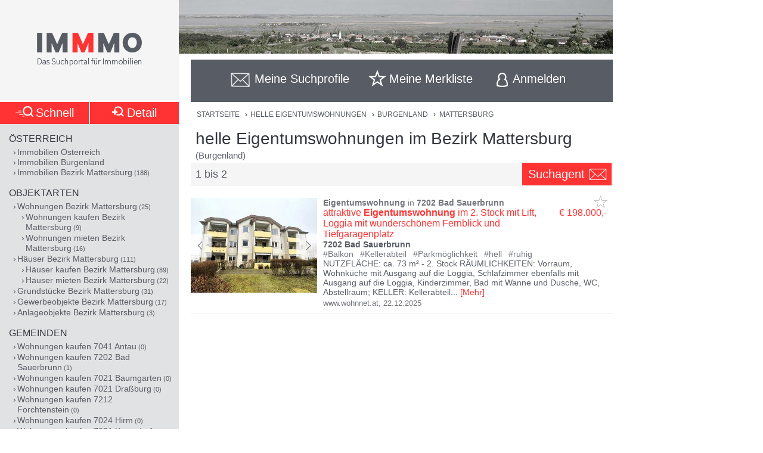

--- FILE ---
content_type: text/html;charset=UTF-8
request_url: https://www.immmo.at/immo/Wohnung-kaufen-hell/Burgenland/Mattersburg
body_size: 20185
content:
<!DOCTYPE html><html data-locale="de" xml:lang="de-AT" lang="de-AT" xmlns="http://www.w3.org/1999/xhtml"><head><meta charset="utf-8"><meta content="text/html; charset=utf-8" http-equiv="content-type"><meta content="width=device-width, initial-scale=1, maximum-scale=1" name="viewport"><title>helle Eigentumswohnungen im Bezirk Mattersburg (Burgenland) | IMMMO</title><meta content="Suchergebnisse für helle Eigentumswohnungen im Bezirk Mattersburg (Burgenland), wie z.B. attraktive Eigentumswohnung im 2. Stock mit Lift, Loggia mit wunderschönem Fernblick und Tiefgaragenplatz - NUTZFLÄCHE: ca. 73 m² - 2. Stock RÄUMLICHKEITEN: Vorraum, Wohnküche mit Ausgang auf die Loggia, Schlafzimmer ebenfalls  ..." name="description"><meta content="Burgenland, Mattersburg, Immobilien, Wohnungen, Häuser, Grundstücke, Gewerbeobjekte, Anlageobjekte, kaufen, mieten, pachten, suchen, finden, Eigentum, Immobilien Suchmaschine, Bauträger, Makler, Zeitungen, Inserate" name="keywords"><meta content="index,follow" name="robots"><meta content="immmo.at - Das Suchportal für Immobilien" property="og:site_name"><meta content="de:DE" property="og:locale"><meta content="https://www.immmo.at/immo/Wohnung-kaufen-hell/Burgenland/Mattersburg" property="og:url"><meta content="helle Eigentumswohnungen im Bezirk Mattersburg (Burgenland) | IMMMO" property="og:title"><meta content="Suchergebnisse für helle Eigentumswohnungen im Bezirk Mattersburg (Burgenland), wie z.B. attraktive Eigentumswohnung im 2. Stock mit Lift, Loggia mit wunderschönem Fernblick und Tiefgaragenplatz - NUTZFLÄCHE: ca. 73 m² - 2. Stock RÄUMLICHKEITEN: Vorraum, Wohnküche mit Ausgang auf die Loggia, Schlafzimmer ebenfalls  ..." property="og:description"><meta property="og:image"><link href="/assets/ctx/41b68cd3/image/dynamic/banner/common-0.jpg" as="image" rel="preload"><link href="/assets/ctx/a3dabd20/image/dynamic/banner/common-1.jpg" as="image" rel="preload"><link href="/assets/ctx/506a14ed/image/dynamic/banner/common-2.jpg" as="image" rel="preload"><link href="/assets/ctx/3b6753ca/image/dynamic/banner/common-3.jpg" as="image" rel="preload"><link href="/assets/ctx/e4cbc27a/image/dynamic/banner/sc_1.jpg" as="image" rel="preload"><link href="/assets/ctx/35bc506c/image/dynamic/banner/sc_2.jpg" as="image" rel="preload"><link href="/assets/ctx/1d901202/image/dynamic/banner/sc_3.jpg" as="image" rel="preload"><link href="/assets/ctx/7e54c2ad/image/dynamic/banner/sc_4.jpg" as="image" rel="preload"><link href="/assets/ctx/85acf456/image/dynamic/banner/sc_5.jpg" as="image" rel="preload"><link href="/assets/ctx/b113e453/image/dynamic/banner/sc_6.jpg" as="image" rel="preload"><link href="/assets/ctx/bdd7346f/image/dynamic/banner/sc_7.jpg" as="image" rel="preload"><link href="/assets/ctx/577caba9/image/dynamic/banner/sc_8.jpg" as="image" rel="preload"><link href="/assets/ctx/bed7ed05/image/dynamic/banner/sc_9.jpg" as="image" rel="preload"><link href="https://www.immmo.at/immo/Wohnung-kaufen-hell/Burgenland/Mattersburg" rel="canonical"><meta content="AT-1" name="geo.region"><meta content="Mattersburg" name="geo.placename"><meta content="47.736875;16.397778" name="geo.position"><meta content="47.736875, 16.397778" name="ICBM"><script type="application/ld+json">[ {
  "breadcrumb" : {
    "itemListElement" : [ {
      "position" : 1,
      "item" : {
        "name" : "helle Eigentumswohnungen",
        "@type" : "Thing",
        "@id" : "https://www.immmo.at/immo/Wohnung-kaufen-hell/Oesterreich"
      },
      "@type" : "ListItem",
      "@context" : "https://schema.org"
    }, {
      "position" : 2,
      "item" : {
        "name" : "Burgenland",
        "@type" : "Thing",
        "@id" : "https://www.immmo.at/immo/Wohnung-kaufen-hell/Burgenland"
      },
      "@type" : "ListItem",
      "@context" : "https://schema.org"
    }, {
      "position" : 3,
      "item" : {
        "name" : "Mattersburg",
        "@type" : "Thing",
        "@id" : "https://www.immmo.at/immo/Wohnung-kaufen-hell/Burgenland/Mattersburg"
      },
      "@type" : "ListItem",
      "@context" : "https://schema.org"
    } ],
    "@type" : "BreadcrumbList",
    "@context" : "https://schema.org"
  },
  "lastReviewed" : "22.12.2025",
  "@type" : "SearchResultsPage",
  "@context" : "https://schema.org"
}, {
  "itemListElement" : [ {
    "position" : 1,
    "item" : {
      "name" : "helle Eigentumswohnungen",
      "@type" : "Thing",
      "@id" : "https://www.immmo.at/immo/Wohnung-kaufen-hell/Oesterreich"
    },
    "@type" : "ListItem",
    "@context" : "https://schema.org"
  }, {
    "position" : 2,
    "item" : {
      "name" : "Burgenland",
      "@type" : "Thing",
      "@id" : "https://www.immmo.at/immo/Wohnung-kaufen-hell/Burgenland"
    },
    "@type" : "ListItem",
    "@context" : "https://schema.org"
  }, {
    "position" : 3,
    "item" : {
      "name" : "Mattersburg",
      "@type" : "Thing",
      "@id" : "https://www.immmo.at/immo/Wohnung-kaufen-hell/Burgenland/Mattersburg"
    },
    "@type" : "ListItem",
    "@context" : "https://schema.org"
  } ],
  "@type" : "BreadcrumbList",
  "@context" : "https://schema.org"
}, {
  "datePosted" : "22.12.2025",
  "breadcrumb" : {
    "itemListElement" : [ {
      "position" : 1,
      "item" : {
        "name" : "helle Eigentumswohnungen",
        "@type" : "Thing",
        "@id" : "https://www.immmo.at/immo/Wohnung-kaufen-hell/Oesterreich"
      },
      "@type" : "ListItem",
      "@context" : "https://schema.org"
    }, {
      "position" : 2,
      "item" : {
        "name" : "Burgenland",
        "@type" : "Thing",
        "@id" : "https://www.immmo.at/immo/Wohnung-kaufen-hell/Burgenland"
      },
      "@type" : "ListItem",
      "@context" : "https://schema.org"
    }, {
      "position" : 3,
      "item" : {
        "name" : "Mattersburg",
        "@type" : "Thing",
        "@id" : "https://www.immmo.at/immo/Wohnung-kaufen-hell/Burgenland/Mattersburg"
      },
      "@type" : "ListItem",
      "@context" : "https://schema.org"
    } ],
    "@type" : "BreadcrumbList",
    "@context" : "https://schema.org"
  },
  "lastReviewed" : "22.12.2025",
  "@type" : "RealEstateListing",
  "@context" : "https://schema.org"
}, {
  "url" : "https://www.immmo.at/immo/Wohnung-kaufen-hell/Burgenland/Mattersburg",
  "name" : "helle Eigentumswohnungen im Bezirk Mattersburg (Burgenland) | IMMMO",
  "headline" : "helle Eigentumswohnungen im Bezirk Mattersburg",
  "description" : "Suchergebnisse für helle Eigentumswohnungen im Bezirk Mattersburg (Burgenland), wie z.B. attraktive Eigentumswohnung im 2. Stock mit Lift, Loggia mit wunderschönem Fernblick und Tiefgaragenplatz - NUTZFLÄCHE: ca. 73 m² - 2. Stock RÄUMLICHKEITEN: Vorraum, Wohnküche mit Ausgang auf die Loggia, Schlafzimmer ebenfalls  ...",
  "@type" : "WebPage",
  "@context" : "https://schema.org"
}, {
  "highPrice" : 335000,
  "lowPrice" : 198000,
  "priceCurrency" : "€",
  "@type" : "AggregateOffer",
  "@context" : "https://schema.org"
}, {
  "numberOfItems" : 2,
  "url" : "https://www.immmo.at/immo/Wohnung-kaufen-hell/Burgenland/Mattersburg",
  "name" : "Suchergebnisse für helle Eigentumswohnungen im Bezirk Mattersburg (Burgenland), wie z.B. attraktive Eigentumswohnung im 2. Stock mit Lift, Loggia mit wunderschönem Fernblick und Tiefgaragenplatz - NUTZFLÄCHE: ca. 73 m² - 2. Stock RÄUMLICHKEITEN: Vorraum, Wohnküche mit Ausgang auf die Loggia, Schlafzimmer ebenfalls  ...",
  "@type" : "ItemList",
  "@context" : "https://schema.org"
}, {
  "position" : 1,
  "name" : "attraktive Eigentumswohnung im 2. Stock mit Lift, Loggia mit wunderschönem Fernblick und Tiefgaragenplatz",
  "url" : "https://www.immmo.at/detail/1498014544?c=0",
  "@type" : "ListItem",
  "@context" : "https://schema.org"
}, {
  "position" : 2,
  "name" : "MARO Living: Wohnen inmitten der Natur! Zeitgemäßer Komfort mit Charme",
  "@type" : "ListItem",
  "@context" : "https://schema.org"
} ]</script><script>
window.dataLayer = window.dataLayer || [];
</script><!-- Google Tag Manager --><script>(function(w,d,s,l,i){w[l]=w[l]||[];w[l].push({'gtm.start':
new Date().getTime(),event:'gtm.js'});var f=d.getElementsByTagName(s)[0],
j=d.createElement(s),dl=l!='dataLayer'?'&amp;l='+l:'';j.async=true;j.src=
'https://www.googletagmanager.com/gtm.js?id='+i+dl;f.parentNode.insertBefore(j,f);
})(window,document,'script','dataLayer','GTM-P9D9DRF');</script><!-- End Google Tag Manager --><link type="image/x-icon" href="/assets/ctx/ec77d223/image/icon.ico" rel="shortcut icon"><meta content="MMEa/tWAkImkczWH6iDKdcZazU+fya3pkKWekdc5Jrs=" name="verify-v1"><link href="https://static.immmo.at" rel="dns-prefetch">
<!--[if lte IE 8]>
<link href="/assets/ctx/z388788a4/style/ie8.css" media="screen" type="text/css" rel="stylesheet">
<![endif]-->
<!--[if lte IE 9]>
<link href="/assets/ctx/zac63419b/style/ie9.css" media="screen" type="text/css" rel="stylesheet">
<![endif]-->
<!--[if (gte IE 6)&(lte IE 8)]>
<script src="/assets/ctx/ze1254ff/javascript/lib/html5shiv.js" type="text/javascript"></script><script src="/assets/ctx/z19b4d5d3/javascript/lib/html5shiv-printshiv.js" type="text/javascript"></script><script src="/assets/ctx/zef20d7b3/javascript/lib/selectivizr.js" type="text/javascript"></script><script src="/assets/ctx/za705b207/javascript/lib/pie.js" type="text/javascript"></script>
<![endif]-->
<link type="text/css" rel="stylesheet" href="/assets/meta/zc3fabda1/tapestry5/font_awesome/css/font-awesome.css"><link type="text/css" rel="stylesheet" href="/assets/ctx/za4dbc08/style/style.css"><!--[if IE 9]><style type="text/css">.pageloading-mask{opacity:0.25;}</style><![endif]--><!--[if lt IE 9]><style type="text/css">.pageloading-mask{filter:alpha(opacity=25);}</style><![endif]--></head><body data-page-initialized="false"><!-- Google Tag Manager (noscript) --><noscript><iframe style="display:none;visibility:hidden" width="0" height="0" src="https://www.googletagmanager.com/ns.html?id=GTM-P9D9DRF"></iframe></noscript><!-- End Google Tag Manager (noscript) --><div id="top" class="wrapper-content-nav clear"><header class="wrapper-logo" role="banner"><a title="Gehe zur Startseite" href="https://www.immmo.at/"><span class="sprite sprite-logo-mobile"></span><span class="sprite sprite-logo"></span></a></header><div role="navigation" class="offset offset-tools-nav"><div class="wrapper-tools-nav"><ul class="tools-nav"><li class="link-search"><a href="#" id="menu-search"><span>Suche</span></a></li><li id="search-profile-box" class="link-search-profiles tools-nav-action"><a title="Gehe zur Suchprofile Übersicht" href="https://www.immmo.at/suchprofile"><span class="tools-nav-title">Meine Suchprofile</span></a><div id="search-profile-tooltip-list" class="wrapper-tooltip-list"><ul></ul></div></li><li id="watchlist-box" class="link-fav-list tools-nav-action"><a title="Gehe zur Merkliste" href="https://www.immmo.at/merkliste"><span style="display:none;" data-tip-place="sw" data-powertip="Kein Objekte in der Merkliste" title="Kein Objekte in der Merkliste" class="result-counter">0</span><span class="tools-nav-title">Meine Merkliste</span></a><div class="modal-favlist-full" id="watchlist-exceeding-message"><h3 class="modal-title">Merkliste ist voll</h3><p>Es können maximal 99 Objekte in der Merkliste gespeichert werden.</p><a href="#" class="button-cancel close">OK</a></div></li><li class="link-login tools-nav-action"><a class="js-loginpopup-open" title="Mit Facebook, Google+ oder E-Mail Adresse kostenlos anmelden" href="#" id="signin-open"><span id="signin-open-anmelden" class="tools-nav-title">
Anmelden
</span></a></li><div class="modal-login"><div class="modal-inner"><div class="wrapper-login-social"><div><p>
Durch Klicken auf eine Social Media Anmeldung akzeptiere ich die <a href="https://www.immmo.at/nutzungsbedingungen" class="txt">Nutzungsbedingungen</a>
&amp; <a href="https://www.immmo.at/datenschutzerklaerung" class="txt">Datenschutzrichtlinie</a>.
</p></div><div class="wrapper-row-seperator"><a class="button button-fb" href="https://www.immmo.at/auth/facebook/go">Mit Facebook anmelden</a></div><div class="wrapper-row-seperator"><script defer="" async="" src="https://accounts.google.com/gsi/client"></script><div data-auto_prompt="false" data-callback="handleCredentialResponse" data-ux_mode="popup" data-context="signin" data-client_id="275527603395-h0j60dtvo5dc3k1h8ceb2m45e8a49umg.apps.googleusercontent.com" id="g_id_onload"></div><div data-logo_alignment="left" data-locale="de" data-width="275" data-size="large" data-text="signup_with" data-theme="outline" data-shape="rectangular" data-type="standard" class="g_id_signin button button-google"></div></div><div class="wrapper-row-seperator"><div data-type="sign in" data-border="true" data-color="black" id="appleid-signin" class="login-btn"></div><script src="https://appleid.cdn-apple.com/appleauth/static/jsapi/appleid/1/de_DE/appleid.auth.js" type="text/javascript"></script></div></div><script>
function handleCredentialResponse(response) {
document.location.href = '/auth/google/' + response.credential;
}
</script><span class="login-separator-horizontal"></span><span class="login-separator-vertical"></span><div class="wrapper-login-email"><div data-container-type="zone" id="formZone"><form data-validate="submit" data-generator="tapestry/core/form" data-update-zone="^" action="/immo.border.loginbox.loginpopup.loginform" method="post" id="loginForm"><input value="KIwrvPau3XtkY2YcPZw8NY4VCQc=:H4sIAAAAAAAAAJ2Su0oDQRSGjwuBQLAwYGGvgoWTKEmjjSEgCFGExVpmZ0/W0bk5M3FjY+VL2PgEYqVPkMLOd/ABbCysLNxLIoJgSLrh/HP+853LwztU0hZsHUipdyJtY7RE6ISrSA/Lh9FmYAhKygWNY4vO9TmKGJyFtrYJoYayMySeGnTeXrcJ0xYFj0hEHZJOlAUp8/t5zmqIfmDWTka1t+WXrwAWelBjWnmrxRGV6KHeO6dXtCGoShqht1wlu0PjYamo3imrF05zI3dmRT62mmUG4SCS3Dmu1egxbvU/718DgKFJm7A5jcNQ59JMHjNcwg2Ah8VJuOxnZp/cppK2YXtamkWJMkIrMeuZXWTqD0N9oh1id6zN6VjSbMD6tFyXz9Hnm9j7dxNMS6MVKu9IMXr/dxF34cfK89NtN4CgB1UmePb7IM5J8rtCkVEqn99VEcrvqFpWP23+en4DUUTosAEDAAA=" name="t:formdata" type="hidden"><div class="wrapper-row-seperator"><label for="emailAddressField" id="emailAddressField-label" class="control-label floatlabel">E-Mail-Adresse</label><input aria-labelledby="emailAddressField-label" placeholder="E-Mail-Adresse" data-email-message="Keine gültige E-Mail-Adresse" data-validate-email="true" data-required-message="Sie müssen einen Wert für Email Address Field angeben." data-optionality="required" data-validation="true" aria-required="true" id="emailAddressField" class="form-control" name="emailAddressField" type="email"></div><div class="wrapper-row-seperator"><label for="passwordField" id="passwordField-label" class="control-label floatlabel">Passwort</label><input aria-labelledby="passwordField-label" placeholder="Passwort" data-max-length-message="Password Field darf höchstens 32 Zeichen lang sein." data-validate-max-length="32" data-min-length-message="Password Field muss mindestens 3 Zeichen lang sein." data-validate-min-length="3" data-required-message="Sie müssen einen Wert für Password Field angeben." data-optionality="required" data-validation="true" aria-required="true" value="" id="passwordField" name="passwordField" class="form-control" type="password"></div><div class="wrapper-row-seperator remember-me"><label for="rememberMeCheckbox" id="rememberMeCheckbox-label" class="control-label"><input aria-labelledby="rememberMeCheckbox-label" class="checkbox" id="rememberMeCheckbox" name="rememberMeCheckbox" type="checkbox">Auf diesem Computer angemeldet bleiben
</label></div><p>
Durch Klicken auf Anmelden akzeptiere ich die <a href="https://www.immmo.at/nutzungsbedingungen">Nutzungsbedingungen</a> &amp; <a href="https://www.immmo.at/datenschutzerklaerung">Datenschutzrichtlinie</a>.
</p><div class="wrapper-form-submit"><input value="Anmelden" id="submit_0" class="btn btn-primary" data-submit-mode="normal" name="submit_0" type="submit"></div><div class="wrapper-row-seperator forgot-pw"><p><a href="https://www.immmo.at/benutzer/passwort">Passwort vergessen?</a></p></div></form></div><div class="wrapper-row-seperator"><p>Noch nicht registriert? <a href="https://www.immmo.at/benutzer/registrieren"><br>
Jetzt kostenlos registrieren</a>.
</p></div></div></div><a class="button-close close" href="#" id="signin-close">Abbrechen</a></div></ul></div></div><div class="offset-content"><div role="main" class="wrapper-content"><div class="wrapper-breadcrumb breadcrumb"><em>Sie befinden sich hier: </em><a title="Gehe zur Startseite" href="https://www.immmo.at/">Startseite</a><span class="crumb"> › </span><a title="Gehe zu helle Eigentumswohnungen in Österreich" href="https://www.immmo.at/immo/Wohnung-kaufen-hell/Oesterreich">helle Eigentumswohnungen</a><span class="crumb"> › </span><a title="Gehe zu helle Eigentumswohnungen im Burgenland" href="https://www.immmo.at/immo/Wohnung-kaufen-hell/Burgenland">Burgenland</a><span class="crumb"> › </span><a title="Sie befinden sich hier: helle Eigentumswohnungen im Bezirk Mattersburg" href="https://www.immmo.at/immo/Wohnung-kaufen-hell/Burgenland/Mattersburg">Mattersburg</a></div><div class="wrapper-content-title-2row"><div class="wrapper-content-title-2row-row1"><h1 class="content-title">helle Eigentumswohnungen im Bezirk Mattersburg</h1><h2 class="content-sub-title">(Burgenland)</h2></div><div class="wrapper-content-title-2row-row2 with-save-button without-socials-and-save"><p class="content-entrycount">1 bis 2</p><a data-powertip="Diese Suche als neues Suchprofil speichern" class="save-profile-link js-save-profile" href="#" id="save-profile-link"><span>Suchagent</span><svg class="icon icon-envelop"><use href="#icon-envelop"></use></svg></a><div id="save-profile-modal" class="modal-save-profile"><div class="close-button"></div><h3 class="modal-title">E-Mail Suchagent anlegen</h3><p>Geben Sie einen Namen für das Suchprofil ein:</p><div class="wrapper-row-seperator"><input value="" class="js-save-profile-name" name="action" type="text"></div><p>Geben sie Ihre E-Mail Adresse ein:</p><div class="wrapper-row-seperator"><input value="" class="js-save-profile-email" name="email" type="text"><p style="display: none;" data-error-block-for="email" class="help-block" id="sa-email-wrong-error">Keine gültige E-Mail-Adresse</p></div><p>Durch klicken auf Speichern akzeptiere ich die<br><a target="_blank" href="https://www.immmo.at/nutzungsbedingungen">Nutzungsbedingungen</a> und
<a target="_blank" href="https://www.immmo.at/datenschutzerklaerung">Datenschutzrichtlinien</a></p><div class="wrapper-form-submit"><input title="Suchprofil jetzt speichern" value="Speichern" class="button_save" type="submit"> 
<a title="Speichern abbrechen" class="button-cancel close" href="#">Abbrechen</a></div></div><div class="modal-favlist-full" id="profiles-exceeding-modal"><h3 class="modal-title">Suchprofile voll</h3><p>Es können maximal 25 Suchprofile gespeichert werden.</p><a href="#" class="button-cancel close">OK</a></div><div class="modal-favlist-full" id="profiles-success-modal"><h3 class="modal-title">Ihr Suchagent wurde gespeichert!</h3><p id="profiles-success-text">Prüfen Sie bitte Ihren Posteingang und aktivieren Sie den Suchagenten.</p><p style="display: none;" id="profiles-success-text-existing-user">Sie können Ihren Suchagenten über die Suchagent E-Mail verwalten.</p><a href="#" class="button-cancel close">OK</a></div></div></div><ul data-lp-type="STRUCT" lang="de" class="ul-result ul-result-with-image"><li data-objecttype="STRUCT" data-page="1" data-position="1" data-detail="true" data-realestateuid="1498014544" data-hostname="www.wohnnet.at" data-hostuid="15466496" class="wrapper-result"><span data-name="www.wohnnet.at" data-uid="15466496" class="data data-host"></span><div class="wrapper-result-headline"><div class="wrapper-result-description-text-wrapper"><h3><mark>Eigentumswohnung</mark> in <mark>7202</mark> <mark>Bad</mark> <mark>Sauerbrunn</mark></h3><div class="link-price-wrapper"><p class="result-link"><a rel="nofollow" class="inclick-www.wohnnet.at js-track-click" target="_self" href="https://www.immmo.at/detail/1498014544?c=0">attraktive <mark>Eigentumswohnung</mark> im 2. Stock mit Lift, Loggia mit wunderschönem Fernblick und Tiefgaragenplatz</a></p><p class="price hide-narrow">€ 198.000,-</p></div><div class="detail-size-wrapper"><p class="result-details"><mark>7202</mark> <mark>Bad</mark> <mark>Sauerbrunn</mark></p></div></div></div><div class="wrapper-result-image"><div class="slides"><a data-element="image" rel="nofollow" onclick="" href="https://www.immmo.at/detail/1498014544?c=0" target="_self" class="inclick-www.wohnnet.at slide js-track-click" style=""><img alt="Eigentumswohnung in 7202 Bad Sauerbrunn (Bild 1)" height="300" width="400" sizes="(min-width: 480px) 212px, 100vw" data-sizes="(min-width: 480px) 212px, 100vw" data-srcset="https://static.immmo.at/ccf/400/300/d1f2dbbde10908e6130bd30a9e44b86d.jpeg 400w, https://static.immmo.at/ccf/212/159/d1f2dbbde10908e6130bd30a9e44b86d.jpeg 212w" data-src="https://static.immmo.at/ccf/400/300/d1f2dbbde10908e6130bd30a9e44b86d.jpeg" src="https://static.immmo.at/ccf/400/300/d1f2dbbde10908e6130bd30a9e44b86d.jpeg" class="lazyload"><noscript><img alt="Eigentumswohnung in 7202 Bad Sauerbrunn (Bild 1)" src="https://static.immmo.at/ccf/400/300/d1f2dbbde10908e6130bd30a9e44b86d.jpeg"></noscript></a><a data-element="image" rel="nofollow" onclick="" href="https://www.immmo.at/detail/1498014544?c=0" target="_self" class="inclick-www.wohnnet.at slide js-track-click" style="display: none"><img alt="Eigentumswohnung in 7202 Bad Sauerbrunn (Bild 2)" height="300" width="400" sizes="(min-width: 480px) 212px, 100vw" data-sizes="(min-width: 480px) 212px, 100vw" data-srcset="https://static.immmo.at/ccf/400/300/1434e311b8066540c4c378ede7838312.jpeg 400w, https://static.immmo.at/ccf/212/159/1434e311b8066540c4c378ede7838312.jpeg 212w" data-src="https://static.immmo.at/ccf/400/300/1434e311b8066540c4c378ede7838312.jpeg" src="[data-uri]" class=""><noscript><img alt="Eigentumswohnung in 7202 Bad Sauerbrunn (Bild 2)" src="[data-uri]"></noscript></a><a data-element="image" rel="nofollow" onclick="" href="https://www.immmo.at/detail/1498014544?c=0" target="_self" class="inclick-www.wohnnet.at slide js-track-click" style="display: none"><img alt="Eigentumswohnung in 7202 Bad Sauerbrunn (Bild 3)" height="300" width="400" sizes="(min-width: 480px) 212px, 100vw" data-sizes="(min-width: 480px) 212px, 100vw" data-srcset="https://static.immmo.at/ccf/400/300/41241afbd2a2cbb7f3622b575672824e.jpeg 400w, https://static.immmo.at/ccf/212/159/41241afbd2a2cbb7f3622b575672824e.jpeg 212w" data-src="https://static.immmo.at/ccf/400/300/41241afbd2a2cbb7f3622b575672824e.jpeg" src="[data-uri]" class=""><noscript><img alt="Eigentumswohnung in 7202 Bad Sauerbrunn (Bild 3)" src="[data-uri]"></noscript></a><a data-element="image" rel="nofollow" onclick="" href="https://www.immmo.at/detail/1498014544?c=0" target="_self" class="inclick-www.wohnnet.at slide js-track-click" style="display: none"><img alt="Eigentumswohnung in 7202 Bad Sauerbrunn (Bild 4)" height="300" width="400" sizes="(min-width: 480px) 212px, 100vw" data-sizes="(min-width: 480px) 212px, 100vw" data-srcset="https://static.immmo.at/ccf/400/300/77777545f9a6bf7742cfa706fc8d6bd3.jpeg 400w, https://static.immmo.at/ccf/212/159/77777545f9a6bf7742cfa706fc8d6bd3.jpeg 212w" data-src="https://static.immmo.at/ccf/400/300/77777545f9a6bf7742cfa706fc8d6bd3.jpeg" src="[data-uri]" class=""><noscript><img alt="Eigentumswohnung in 7202 Bad Sauerbrunn (Bild 4)" src="[data-uri]"></noscript></a><a data-element="image" rel="nofollow" onclick="" href="https://www.immmo.at/detail/1498014544?c=0" target="_self" class="inclick-www.wohnnet.at slide js-track-click" style="display: none"><img alt="Eigentumswohnung in 7202 Bad Sauerbrunn (Bild 5)" height="300" width="400" sizes="(min-width: 480px) 212px, 100vw" data-sizes="(min-width: 480px) 212px, 100vw" data-srcset="https://static.immmo.at/ccf/400/300/22778a5573d9b8872b56f22f33309328.jpeg 400w, https://static.immmo.at/ccf/212/159/22778a5573d9b8872b56f22f33309328.jpeg 212w" data-src="https://static.immmo.at/ccf/400/300/22778a5573d9b8872b56f22f33309328.jpeg" src="[data-uri]" class=""><noscript><img alt="Eigentumswohnung in 7202 Bad Sauerbrunn (Bild 5)" src="[data-uri]"></noscript></a></div><span class="tags-price"><a data-element="image" rel="nofollow" onclick="" href="https://www.immmo.at/detail/1498014544?c=0" target="_self" class="inclick-www.wohnnet.at js-track-click hide-desktop result-tags"><span><span class="tags-diamond">#</span>Balkon
</span><span><span class="tags-diamond">#</span>Kellerabteil
</span><span><span class="tags-diamond">#</span>Parkmöglichkeit
</span><span><span class="tags-diamond">#</span>hell
</span><span><span class="tags-diamond">#</span>ruhig
</span></a><a data-element="image" rel="nofollow" onclick="" href="https://www.immmo.at/detail/1498014544?c=0" target="_self" class="inclick-www.wohnnet.at js-track-click hide-desktop price">€ 198.000,-</a></span></div><div class="wrapper-result-description"><div class="wrapper-result-description-text-wrapper"><div class="wrapper-result-description-text"><p class="result-tags hide-narrow"><span><span class="tags-diamond">#</span>Balkon
</span><span><span class="tags-diamond">#</span>Kellerabteil
</span><span><span class="tags-diamond">#</span>Parkmöglichkeit
</span><span><span class="tags-diamond">#</span>hell
</span><span><span class="tags-diamond">#</span>ruhig
</span></p><p><a rel="nofollow" class="inclick-www.wohnnet.at js-track-click" target="_self" href="https://www.immmo.at/detail/1498014544?c=0">NUTZFLÄCHE: ca. 73 m² - 2. Stock RÄUMLICHKEITEN: Vorraum, Wohnküche mit Ausgang auf die Loggia, Schlafzimmer ebenfalls mit Ausgang auf die Loggia, Kinderzimmer, Bad mit Wanne und Dusche, WC, Abstellraum; KELLER: Kellerabteil</a><a style="display:none;" rel="nofollow" class="inclick-www.wohnnet.at js-track-click more-description" target="_self" href="https://www.immmo.at/detail/1498014544?c=0"><span> HEIZUNG: Gaszentralheizung HWB: 37,7 kWh/m²a f Gee: 0,97 Zum <mark>Verkauf</mark> gelangt eine attraktive <mark>Eigentumswohnung</mark> in <mark>Bad</mark> <mark>Sauerbrunn</mark>, gelegen im 2. Stock eines gepflegten Wohnhauses mit Lift. Die <mark>Wohnung</mark> überzeugt durch ihre durchdachte Raumaufteilung, ihre helle Atmosphäre sowie eine Loggia mit wunderschönem Fernblick. Ein besonderes Plus ist der Tiefgaragenplatz, der direkt per Lift erreichbar ist ? komfortabel und barrierearm vom Parkplatz bis zur <mark>Wohnung</mark>. 2. Stock mit Lift Loggia mit schönem Fernblick Helle, freundliche Wohnräume Tiefgaragenplatz inklusive Liftanbindung von der Garage bis zur <mark>Wohnung</mark> Ruhige Wohnlage in <mark>Bad</mark> <mark>Sauerbrunn</mark> Ideal als Eigenheim oder Anlageobjekt KAUFPREIS: ? 198.000, monatliche Betriebskosten ca. ? 318, inkl. Tiefgarage Der Vermittler ist als Doppelmakler tätig. Infrastruktur / Entfernungen Gesundheit Arzt <500m Apotheke <500m Klinik <1.000m Krankenhaus <7.250m Kinder & Schulen Schule <500m Kindergarten <500m Universität <9.000m Höhere Schule <7.250m Nahversorgung Supermarkt <500m Bäckerei <750m Einkaufszentrum <4.500m Sonstige Bank <500m Geldautomat <750m Post <4.250m Polizei <3.250m Verkehr Bus <500m Autobahnanschluss <1.000m Bahnhof <750m</span></a><span class="toggle-more-description-wrapper"><span class="toggle-more-description-dots">...</span> [<a class="toggle-more-description-text js-toggle-more-description" title="Mehr Beschreibungstext anzeigen" target="_self" href="https://www.immmo.at/detail/1498014544?c=0">Mehr</a>]
</span></p></div></div></div><div class="wrapper-external-link"><div><a rel="nofollow" class="inclick-www.wohnnet.at js-track-click" target="_self" href="https://www.immmo.at/detail/1498014544?c=0">www.wohnnet.at</a><span class="result-date">,
<time datetime="2025-12-22">22.12.2025</time></span></div></div><div data-awardlogo="/assets/ctx/c60a24f4/image/award_logo.png" data-pollid="" data-iframe="https://www.immmo.at/surveyiframe" data-enabled="false" style="display: none;" class="wrapper-survey"></div><a class="fav-marker " href="javascript:void(0);"><span data-powertip="Objekt in der Merkliste speichern" title="Objekt in der Merkliste speichern" data-targeturl="https://www.wohnnet.at/immobilien/eigentumswohnung-7202-bad-sauerbrunn-kauf-296995808?utm_medium=CPC&amp;utm_campaign=immmo2CPC&amp;utm_source=immmo2" class="sprite sprite-star-gray js-toggle-watchlist"></span></a></li><div style="margin: 0 auto; width: 300px; min-height: 250px;" id="IMM_M_Top"></div><li data-objecttype="STRUCT" data-page="1" data-position="2" data-detail="false" data-realestateuid="1494434676" data-hostname="www.findmyhome.at" data-hostuid="29097984" class="wrapper-result"><span data-name="www.findmyhome.at" data-uid="29097984" class="data data-host"></span><div class="wrapper-result-headline"><div class="wrapper-result-description-text-wrapper"><h3><mark>Eigentumswohnung</mark> in <mark>7201</mark> <mark>Neudörfl</mark></h3><div class="link-price-wrapper"><p class="result-link"><a rel="nofollow" class="js-track-outgoing outclick-www.findmyhome.at js-track-click" target="_blank" href="https://www.findmyhome.at/5584503?utm_source=immmo.at&amp;utm_medium=referal&amp;utm_campaign=immmo.at">MARO Living: Wohnen inmitten der Natur! Zeitgemäßer Komfort mit Charme</a></p><p class="price hide-narrow">€ 335.000,-</p></div><div class="detail-size-wrapper"><p class="result-details"><mark>7201</mark> <mark>Neudörfl</mark> / 84,37m² / <span class="num-rooms">3 Zimmer</span></p><p class="size">€ 3.970,61 / m²</p></div></div></div><div class="wrapper-result-image"><span data-powertip="Provisionsfrei" class="free-of-commission"></span><div class=""><a data-element="image" rel="nofollow" onclick="" href="https://www.findmyhome.at/5584503?utm_source=immmo.at&amp;utm_medium=referal&amp;utm_campaign=immmo.at" target="_blank" class="js-track-outgoing outclick-www.findmyhome.at slide js-track-click" style=""><img alt="Eigentumswohnung in 7201 Neudörfl" height="300" width="400" sizes="(min-width: 480px) 212px, 100vw" data-sizes="(min-width: 480px) 212px, 100vw" data-srcset="https://static.immmo.at/ccf/400/300/be4e5ee2ae8a2fd7242ccf3b706495fd.jpeg 400w, https://static.immmo.at/ccf/212/159/be4e5ee2ae8a2fd7242ccf3b706495fd.jpeg 212w" data-src="https://static.immmo.at/ccf/400/300/be4e5ee2ae8a2fd7242ccf3b706495fd.jpeg" src="[data-uri]" class="lazyload"><noscript><img alt="Eigentumswohnung in 7201 Neudörfl" src="[data-uri]"></noscript></a></div><span class="tags-price"><a data-element="image" rel="nofollow" onclick="" href="https://www.findmyhome.at/5584503?utm_source=immmo.at&amp;utm_medium=referal&amp;utm_campaign=immmo.at" target="_blank" class="js-track-outgoing outclick-www.findmyhome.at js-track-click hide-desktop result-tags"><span><span class="tags-diamond">#</span>Dachgeschoss
</span><span><span class="tags-diamond">#</span>Balkon
</span><span><span class="tags-diamond">#</span>Garten
</span><span><span class="tags-diamond">#</span>Parkmöglichkeit
</span><span><span class="tags-diamond">#</span>Terrasse
</span><span><span class="tags-diamond">#</span>hell
</span><span><span class="tags-diamond">#</span>ruhig
</span></a><a data-element="image" rel="nofollow" onclick="" href="https://www.findmyhome.at/5584503?utm_source=immmo.at&amp;utm_medium=referal&amp;utm_campaign=immmo.at" target="_blank" class="js-track-outgoing outclick-www.findmyhome.at js-track-click hide-desktop price">€ 335.000,-</a></span></div><div class="wrapper-result-description"><div class="wrapper-result-description-text-wrapper"><div class="wrapper-result-description-text"><p class="result-tags hide-narrow"><span><span class="tags-diamond">#</span>Dachgeschoss
</span><span><span class="tags-diamond">#</span>Balkon
</span><span><span class="tags-diamond">#</span>Garten
</span><span><span class="tags-diamond">#</span>Parkmöglichkeit
</span><span><span class="tags-diamond">#</span>Terrasse
</span><span><span class="tags-diamond">#</span>hell
</span><span><span class="tags-diamond">#</span>ruhig
</span></p><p><a rel="nofollow" class="js-track-outgoing outclick-www.findmyhome.at js-track-click" target="_blank" href="https://www.findmyhome.at/5584503?utm_source=immmo.at&amp;utm_medium=referal&amp;utm_campaign=immmo.at">MARO Living <mark>Neudörfl</mark> - der idealen Rückzugsort für Pendler, Stadtmenschen und Naturliebhaber. Diese exklusive Wohnanlage mit insgesamt 24 Wohneinheiten bietet Ihnen die perfekte Lage am Rande von <mark>Neudörfl</mark>, umgeben von</a><a style="display:none;" rel="nofollow" class="js-track-outgoing outclick-www.findmyhome.at js-track-click more-description" target="_blank" href="https://www.findmyhome.at/5584503?utm_source=immmo.at&amp;utm_medium=referal&amp;utm_campaign=immmo.at"><span> grünen Feldern und Wäldern. Gleichzeitig sind Sie nur einen Steinwurf von Wiener Neustadt entfernt und erreichen Wien in nur 30 Autominuten. Hier erwartet Sie eine zukunftssichere Eigentums- oder Anlageinvestition. Das Projekt: Die Wohneinheiten von MARO Living <mark>Neudörfl</mark> sind durchdacht und bieten Ihnen erstklassigen Komfort. Jede <mark>Wohnung</mark> verfügt über einen Autoabstellplatz und großzügige Freiflächen wie Balkon, Terrasse oder Garten. Die sonnige Ausrichtung, weite Grünflächen und ein modernes, helles Design machen diese charmanten <mark>Wohnungen</mark> zu einem Ort des Wohlfühlens. 24 Wohneinheiten 46 84 m² Wohnfläche 2 4 Zimmer 32 Freistellplätze 4 Besucherparkplätze Fahrrad-/Kinderwagenraum Die <mark>Wohnungen</mark> bestechen durch ihre gelungene Balance aus kompaktem Design und hoher Alltagstauglichkeit. Mit bestens durchdachten Grundrissen und optimaler Raumaufteilung bieten die Wohneinheiten kompromisslosen Komfort und einen unkomplizierten, klaren Stil. Die <mark>Wohnungen</mark> im Erdgeschoss verwöhnen Sie mit Terrassen und Eigengärten, während die <mark>Wohnungen</mark> im ersten Stockwerk großzügige Balkone bieten. Die Penthousewohnungen sind der luxuriöse Höhepunkt des Neubaus und bieten zwischen 63 m² und 84 m² offen gestalteten Wohnraum sowie beeindruckende 30 m² große Terrassen. Hier erwarten Sie atemberaubende Panoramablicke und eine helle Atmosphäre mit Wohlfühlfaktor. Die großzügig gestalteten Räume lassen Raum für Ihre individuellen Wohnträume. MARO Living <mark>Neudörfl</mark> ist mehr als nur Wohnen - es ist ein Ort, an dem Wohnträume wahr werden. Genießen Sie die Naturverbundenheit, die erstklassige Anbindung und die individuellen Innenräume, die Ihren Wohntraum verwirklichen. Die Ausstattung: Die <mark>Wohnungen</mark> zeichnen sich durch lichtdurchflutete Räume aus, die dank großzügiger Fensterflächen eine harmonische Atmosphäre schaffen. Höchste Qualität ist Standard bei der Ausstattung der Wohnungstypen. Dazu gehören unter anderem 3-fach isolierverglaste Fenster mit elektrischen Rollos, Fußbodenheizung und eine Raumhöhen von 2,70 m. Eine umweltfreundliche Temperierung mittels Luftwärmepumpe sorgt in allen Wohneinheiten für angenehme Kühle an heißen Sommertagen. Zusätzlich bieten Sicherheitstüren und eine Videogegensprechanlage ein hohes Maß an Komfort und Sicherheit. 3-fach verglaste Kunststoff- Aluminiumfenster mit außenliegender Aluminiumdeckschale Fußbodenheizung mittels Luft-Wasser-Wärmepumpe Videogegensprechanlange Lage: Die ruhige Lage von <mark>Neudörfl</mark> fernab von Hektik und Hast, gepaart mit der kulinarischen Vielfalt der Heurigenbetriebe, macht das Leben hier besonders angenehm. Genießen Sie gschmackige Speisen aus der Küche und erlesene Weine aus dem Keller direkt vor Ihrer Haustür. Für Familien ist die Infrastruktur optimal: Eine schnelle Anbindung nach Wiener Neustadt und zur Autobahn, sowie die Nähe zu Nahversorgern, Kinderbetreuungsstätten und Volks- und Mittelschulen lassen keine Wünsche offen. Stadtbus 5A und 5B Wiener Neustadt Die monatlichen Kosten entnehmen Sie bitte der Preisliste. Holen Sie sich einen ersten Eindruck mittels unserem Projektvideo! https://www.youtube.com/watchv=KN8Sm NJZX0A Geplante Fertigstellung: Q2/2024 Provisionsfrei für den Käufer! Vorbehaltlich Änderungen! Infrastruktur / Entfernungen Gesundheit Arzt</span></a><span class="toggle-more-description-wrapper"><span class="toggle-more-description-dots">...</span> [<a class="toggle-more-description-text js-toggle-more-description" title="Mehr Beschreibungstext anzeigen" target="_blank" href="https://www.findmyhome.at/5584503?utm_source=immmo.at&amp;utm_medium=referal&amp;utm_campaign=immmo.at">Mehr</a>]
</span></p></div></div></div><div class="wrapper-external-link"><div><a rel="nofollow" class="js-track-outgoing outclick-www.findmyhome.at js-track-click" target="_blank" href="https://www.findmyhome.at/5584503?utm_source=immmo.at&amp;utm_medium=referal&amp;utm_campaign=immmo.at">www.findmyhome.at</a><span class="result-date">,
<time datetime="2025-12-10">10.12.2025</time></span></div></div><div data-awardlogo="/assets/ctx/c60a24f4/image/award_logo.png" data-pollid="" data-iframe="https://www.immmo.at/surveyiframe" data-enabled="false" style="display: none;" class="wrapper-survey"></div><a class="fav-marker " href="javascript:void(0);"><span data-powertip="Objekt in der Merkliste speichern" title="Objekt in der Merkliste speichern" data-targeturl="https://www.findmyhome.at/5584503?utm_source=immmo.at&amp;utm_medium=referal&amp;utm_campaign=immmo.at" class="sprite sprite-star-gray js-toggle-watchlist"></span></a></li></ul><div style="margin: 0 auto; width: 300px; min-height: 250px;" id="IMM_R_Bot"></div><div class="wrapper-search-profile-bottom"><a data-powertip="Diese Suche als neues Suchprofil speichern" class="save-profile-link js-save-profile" href="#" id="save-profile-link"><span>Suchagent</span><svg class="icon icon-envelop"><use href="#icon-envelop"></use></svg></a></div><script async="" src="/assets/ctx/zabfd9384/javascript/lib/lazysizes.min.js"></script><nav role="navigation" class="wrapper-nav-link-box-bottom"><div class="nav-list nav-box"><h3>Österreich</h3><ul><li><a class="" href="https://www.immmo.at/immo/Immobilie/Oesterreich">Immobilien Österreich</a></li><li><a class="" title="Immobilien im Burgenland" href="https://www.immmo.at/immo/Immobilie/Burgenland">Immobilien Burgenland</a></li><li><a class="" title="188 Immobilien im Bezirk Mattersburg (Burgenland)" href="https://www.immmo.at/immo/Immobilie/Burgenland/Mattersburg">Immobilien Bezirk Mattersburg</a><span class="nav-list-count"> (188)</span></li></ul></div><div class="nav-list nav-box"><h3>Objektarten</h3><ul><li><a class="" title="25 Wohnungen im Bezirk Mattersburg (Burgenland)" href="https://www.immmo.at/immo/Wohnung/Burgenland/Mattersburg">Wohnungen Bezirk Mattersburg</a><span class="nav-list-count"> (25)</span><ul><li><a class="" title="9 Wohnungen kaufen im Bezirk Mattersburg (Burgenland)" href="https://www.immmo.at/immo/Wohnung-kaufen/Burgenland/Mattersburg">Wohnungen kaufen Bezirk Mattersburg</a><span class="nav-list-count"> (9)</span></li><li><a class="" title="16 Wohnungen mieten im Bezirk Mattersburg (Burgenland)" href="https://www.immmo.at/immo/Wohnung-mieten/Burgenland/Mattersburg">Wohnungen mieten Bezirk Mattersburg</a><span class="nav-list-count"> (16)</span></li></ul></li><li><a class="" title="111 Häuser im Bezirk Mattersburg (Burgenland)" href="https://www.immmo.at/immo/Haus/Burgenland/Mattersburg">Häuser Bezirk Mattersburg</a><span class="nav-list-count"> (111)</span><ul><li><a class="" title="89 Häuser kaufen im Bezirk Mattersburg (Burgenland)" href="https://www.immmo.at/immo/Haus-kaufen/Burgenland/Mattersburg">Häuser kaufen Bezirk Mattersburg</a><span class="nav-list-count"> (89)</span></li><li><a class="" title="22 Häuser mieten im Bezirk Mattersburg (Burgenland)" href="https://www.immmo.at/immo/Haus-mieten/Burgenland/Mattersburg">Häuser mieten Bezirk Mattersburg</a><span class="nav-list-count"> (22)</span></li></ul></li><li><a class="" title="31 Grundstücke im Bezirk Mattersburg (Burgenland)" href="https://www.immmo.at/immo/Grundstueck/Burgenland/Mattersburg">Grundstücke Bezirk Mattersburg</a><span class="nav-list-count"> (31)</span></li><li><a class="" title="17 Gewerbeobjekte im Bezirk Mattersburg (Burgenland)" href="https://www.immmo.at/immo/Gewerbeobjekt/Burgenland/Mattersburg">Gewerbeobjekte Bezirk Mattersburg</a><span class="nav-list-count"> (17)</span></li><li><a class="" title="3 Anlageobjekte im Bezirk Mattersburg (Burgenland)" href="https://www.immmo.at/immo/Anlageobjekt/Burgenland/Mattersburg">Anlageobjekte Bezirk Mattersburg</a><span class="nav-list-count"> (3)</span></li></ul></div><div class="nav-list nav-box"><h3>Gemeinden</h3><ul><li><a class="" title="0 Wohnungen kaufen in 7041 Antau (Mattersburg, Burgenland)" href="https://www.immmo.at/immo/Wohnung-kaufen/Burgenland/Mattersburg/7041-Antau">Wohnungen kaufen 7041 Antau</a><span class="nav-list-count"> (0)</span></li><li><a class="" title="1 Wohnungen kaufen in 7202 Bad Sauerbrunn (Mattersburg, Burgenland)" href="https://www.immmo.at/immo/Wohnung-kaufen/Burgenland/Mattersburg/7202-Bad-Sauerbrunn">Wohnungen kaufen 7202 Bad Sauerbrunn</a><span class="nav-list-count"> (1)</span></li><li><a class="" title="0 Wohnungen kaufen in 7021 Baumgarten (Mattersburg, Burgenland)" href="https://www.immmo.at/immo/Wohnung-kaufen/Burgenland/Mattersburg/7021-Baumgarten">Wohnungen kaufen 7021 Baumgarten</a><span class="nav-list-count"> (0)</span></li><li><a class="" title="0 Wohnungen kaufen in 7021 Draßburg (Mattersburg, Burgenland)" href="https://www.immmo.at/immo/Wohnung-kaufen/Burgenland/Mattersburg/7021-Drassburg">Wohnungen kaufen 7021 Draßburg</a><span class="nav-list-count"> (0)</span></li><li><a class="" title="0 Wohnungen kaufen in 7212 Forchtenstein (Mattersburg, Burgenland)" href="https://www.immmo.at/immo/Wohnung-kaufen/Burgenland/Mattersburg/7212-Forchtenstein">Wohnungen kaufen 7212 Forchtenstein</a><span class="nav-list-count"> (0)</span></li><li><a class="" title="0 Wohnungen kaufen in 7024 Hirm (Mattersburg, Burgenland)" href="https://www.immmo.at/immo/Wohnung-kaufen/Burgenland/Mattersburg/7024-Hirm">Wohnungen kaufen 7024 Hirm</a><span class="nav-list-count"> (0)</span></li><li><a class="" title="0 Wohnungen kaufen in 7031 Krensdorf (Mattersburg, Burgenland)" href="https://www.immmo.at/immo/Wohnung-kaufen/Burgenland/Mattersburg/7031-Krensdorf">Wohnungen kaufen 7031 Krensdorf</a><span class="nav-list-count"> (0)</span></li><li><a class="" title="0 Wohnungen kaufen in 7022 Loipersbach im Burgenland (Mattersburg, Burgenland)" href="https://www.immmo.at/immo/Wohnung-kaufen/Burgenland/Mattersburg/7022-Loipersbach-im-Burgenland">Wohnungen kaufen 7022 Loipersbach im Burgenland</a><span class="nav-list-count"> (0)</span></li><li><a class="" title="0 Wohnungen kaufen in 7221 Marz (Mattersburg, Burgenland)" href="https://www.immmo.at/immo/Wohnung-kaufen/Burgenland/Mattersburg/7221-Marz">Wohnungen kaufen 7221 Marz</a><span class="nav-list-count"> (0)</span></li><li><a class="" title="0 Wohnungen kaufen in 7210 Mattersburg (Mattersburg, Burgenland)" href="https://www.immmo.at/immo/Wohnung-kaufen/Burgenland/Mattersburg/7210-Mattersburg">Wohnungen kaufen 7210 Mattersburg</a><span class="nav-list-count"> (0)</span></li><li><a class="" title="1 Wohnungen kaufen in 7201 Neudörfl (Mattersburg, Burgenland)" href="https://www.immmo.at/immo/Wohnung-kaufen/Burgenland/Mattersburg/7201-Neudoerfl">Wohnungen kaufen 7201 Neudörfl</a><span class="nav-list-count"> (1)</span></li><li><a class="" title="0 Wohnungen kaufen in 7023 Pöttelsdorf (Mattersburg, Burgenland)" href="https://www.immmo.at/immo/Wohnung-kaufen/Burgenland/Mattersburg/7023-Poettelsdorf">Wohnungen kaufen 7023 Pöttelsdorf</a><span class="nav-list-count"> (0)</span></li><li><a class="" title="0 Wohnungen kaufen in 7033 (7202) Pöttsching (Mattersburg, Burgenland)" href="https://www.immmo.at/immo/Wohnung-kaufen/Burgenland/Mattersburg/7033-Poettsching">Wohnungen kaufen 7033 Pöttsching</a><span class="nav-list-count"> (0)</span></li><li><a class="" title="0 Wohnungen kaufen in 7222 Rohrbach bei Mattersburg (Mattersburg, Burgenland)" href="https://www.immmo.at/immo/Wohnung-kaufen/Burgenland/Mattersburg/7222-Rohrbach-bei-Mattersburg">Wohnungen kaufen 7222 Rohrbach bei Mattersburg</a><span class="nav-list-count"> (0)</span></li><li><a class="" title="0 Wohnungen kaufen in 7022 Schattendorf (Mattersburg, Burgenland)" href="https://www.immmo.at/immo/Wohnung-kaufen/Burgenland/Mattersburg/7022-Schattendorf">Wohnungen kaufen 7022 Schattendorf</a><span class="nav-list-count"> (0)</span></li><li><a class="" title="0 Wohnungen kaufen in 7223 Sieggraben (Mattersburg, Burgenland)" href="https://www.immmo.at/immo/Wohnung-kaufen/Burgenland/Mattersburg/7223-Sieggraben">Wohnungen kaufen 7223 Sieggraben</a><span class="nav-list-count"> (0)</span></li><li><a class="" title="0 Wohnungen kaufen in 7032 Sigleß (Mattersburg, Burgenland)" href="https://www.immmo.at/immo/Wohnung-kaufen/Burgenland/Mattersburg/7032-Sigless">Wohnungen kaufen 7032 Sigleß</a><span class="nav-list-count"> (0)</span></li><li><a class="" title="0 Wohnungen kaufen in 7203 (7202) Wiesen (Mattersburg, Burgenland)" href="https://www.immmo.at/immo/Wohnung-kaufen/Burgenland/Mattersburg/7203-Wiesen">Wohnungen kaufen 7203 Wiesen</a><span class="nav-list-count"> (0)</span></li><li><a class="" title="0 Wohnungen kaufen in 7023 Zemendorf-Stöttera (Mattersburg, Burgenland)" href="https://www.immmo.at/immo/Wohnung-kaufen/Burgenland/Mattersburg/7023-Zemendorf-Stoettera">Wohnungen kaufen 7023 Zemendorf-Stöttera</a><span class="nav-list-count"> (0)</span></li></ul></div><div class="nav-list nav-box"><h3>IMMMO entdecken</h3><ul><li><a class="" title="bergbauernhof kaufen" href="https://www.immmo.at/bergbauernhof-kaufen">bergbauernhof kaufen</a></li><li><a class="" title="haus zur miete in pucking" href="https://www.immmo.at/haus-zur-miete-in-pucking">haus zur miete in pucking</a></li><li><a class="" title="immobilien 2084 mieten" href="https://www.immmo.at/immobilien-2084-mieten">immobilien 2084 mieten</a></li><li><a class="" title="Mietwohnungen im Bezirk Villach Land (Kärnten)" href="https://www.immmo.at/immo/Wohnung-mieten/Kaernten/Villach-Land">Mietwohnungen im Bezirk Villach Land (Kärnten)</a></li><li><a class="" title="Wohnungen in 5091 Unken (Zell am See, Salzburg)" href="https://www.immmo.at/immo/Wohnung/Salzburg/Zell-am-See/5091-Unken">Wohnungen in 5091 Unken (Zell am See, Salzburg)</a></li><li><a class="" title="Wohnungen in Salzburg(Stadt) (Salzburg)" href="https://www.immmo.at/immo/Wohnung/Salzburg/Salzburg-Stadt">Wohnungen in Salzburg(Stadt) (Salzburg)</a></li></ul></div></nav></div></div><nav role="navigation" class="wrapper-nav"><div class="wrapper-search-type"><ul><li><a href="#" class="link-search-quick" id="link-search-quick">Schnell</a></li><li><a href="#" class="link-search-detail" id="link-search-detail">Detail<span style="display:none;" class="result-counter"></span></a></li></ul></div><nav class="wrapper-quick-search"><form data-generator="tapestry/core/form" action="/immo.fulltextseachbox.fulltextsearch" method="post" id="fullTextSearch"><input value="OnwwUbh/W6fjPGp3mWUwenfWTF4=:H4sIAAAAAAAAAFvzloEVAN3OqfcEAAAA" name="t:formdata" type="hidden"><div data-zone-parameters="{&quot;t:formid&quot;:&quot;fullTextSearch&quot;,&quot;t:formcomponentid&quot;:&quot;Immo:fulltextseachbox.fulltextsearch&quot;}" class="wrapper-row-seperator" data-container-type="zone" id="fulltextFormZone"><label for="query" class="floatlabel">Stichwortsuche</label><input value="3ahGQJU5pFE3Z74XzvNOKQw8TBc=:H4sIAAAAAAAAAJXOMQ4BQRSA4Uei2k6ikqhoR0NDtY1EIiLZOMCb8ayR2Z0x85bdyziBuIRC5w4OoFUpiBPQfs3/nx7QOHSgPc0yO1oXxjCVHAjVRtpS7AryFQQPQ+tTge7DJBgdBfbVUCjryWgpJAYSsfwgKp5oMqtuQly43vIS3VvXVx1qM4iUzdlbM8eMGJqzLe6xbzBP+wl7nafj0jE0vsUfhuJ/hxbeKgohKWSmQ9A2v5xXg/XzeKsDlO4NvBDdmwcBAAA=" name="t:formdata" type="hidden"><input placeholder="Stichwortsuche" id="query" class="form-control fulltextfield textfield" name="query" type="text"></div><div class="wrapper-row-seperator wrapper-row-submit"><div class="wrapper-left-column"><a data-update-zone="fulltextFormZone" title="Stichwortsuche zurücksetzen" class="reset-link" href="/immo.fulltextseachbox:resetfulltextform"><span id="search-quick-reset" class="sprite-reset"></span></a></div><div class="wrapper-right-column"><div class="submit-search-wrapper"><input class="submit-search" title="Stichwortsuche starten" id="search-quick-submit" name="submit" value="Suche" type="submit"></div><input value="Immo" name="searchformflag" type="hidden"></div></div></form></nav><nav class="wrapper-detail-search"><form novalidate="novalidate" class="js-detailsearchform" data-generator="tapestry/core/form" action="/immo.detailsearchbox.detailsearchform" method="post" id="detailSearchForm"><input value="OnwwUbh/W6fjPGp3mWUwenfWTF4=:H4sIAAAAAAAAAFvzloEVAN3OqfcEAAAA" name="t:formdata" type="hidden"><div data-zone-parameters="{&quot;t:formid&quot;:&quot;detailSearchForm&quot;,&quot;t:formcomponentid&quot;:&quot;Immo:detailsearchbox.detailsearchform&quot;}" data-container-type="zone" id="detailFormZone"><div class="wrapper-row-seperator"><input value="asEN4e1Vw2TpDIM9/4XNJgUaQhY=:H4sIAAAAAAAAAJ1UQW/[base64]/z4O5Glh0KZGchnUYIQlu1F7BDtwMIfE3bckx8Z91mQRXtPPRwV69Va/mz1eeNd8hpy4Swo6dCAuBKTn96G21f73/Ng9AlyVr4I7BOICxAOI1eAuABEWN7ZVbdh6ZUi0k98E9A9HnMfGEjJF7PLK5rkfVRqv+wm62KjsvZ1iiTc2n6aMEcQeNDM8+RbVyVGk8r+QUa6N1sGrgQhJCP/NZ0mi5XitXK/mk2uWiw+bQw9TnNGaqGU+MzXBpxChBRAqroWRVJdPlfffo5OHnqz+//FNe5T6nylrMnHKG2fqPMI/73X7/k/3nxNxMGNGYyDanUdZMje2mWB6ZPtW74LaBKOloe0EjTTpdYt4s8Bt0LndBIYPUUyV68wq4dSFtLPEl9ZzmnUI3d5jEEac0EucSL6VoQ6GD1Lmk5g4PqWPpi0OP9A1yyMxnfox6CeVedosVhsh0id68ClYm0hIsAxyN/+CXFbSvoBwivXwDlCby2hwh2k7/k7NLe+RxTU0O2jujSf4V2vEB2JhIZ5x2sIe47DHEOO5Amb3Y8nDYTIeHejjTInPTfJReHJAF2IVh1rRxNJ904PIXWdaW9u8HAAA=" name="t:formdata" type="hidden"><ul class="button-checkbox" id="basefilter"><li><input aria-labelledby="detailWOHNUNG-label" class="checkbox" checked="checked" id="detailWOHNUNG" name="detailWOHNUNG" type="checkbox"><label for="detailWOHNUNG" id="detailWOHNUNG-label" class="control-label">Wohnung <span class="tag-counter" id="tag-counter-detailWOHNUNG"></span></label><a class="filter-open-tags" href="#" id="search-detail-tag-wohnung"></a></li><li><input aria-labelledby="detailHAUS-label" class="checkbox" id="detailHAUS" name="detailHAUS" type="checkbox"><label for="detailHAUS" id="detailHAUS-label" class="control-label">Haus <span class="tag-counter" id="tag-counter-detailHAUS"></span></label><a class="filter-open-tags" href="#" id="search-detail-tag-haus"></a></li><li><input aria-labelledby="detailGRUNDSTUECK-label" class="checkbox" id="detailGRUNDSTUECK" name="detailGRUNDSTUECK" type="checkbox"><label for="detailGRUNDSTUECK" id="detailGRUNDSTUECK-label" class="control-label">Grundstück <span class="tag-counter" id="tag-counter-detailGRUNDSTUECK"></span></label><a class="filter-open-tags" href="#" id="search-detail-tag-grundstueck"></a></li><li><input aria-labelledby="detailGEWERBE-label" class="checkbox" id="detailGEWERBE" name="detailGEWERBE" type="checkbox"><label for="detailGEWERBE" id="detailGEWERBE-label" class="control-label">Gewerbeobjekt <span class="tag-counter" id="tag-counter-detailGEWERBE"></span></label><a class="filter-open-tags" href="#" id="search-detail-tag-gewerbe"></a></li><li><input aria-labelledby="detailANLAGE-label" class="checkbox" id="detailANLAGE" name="detailANLAGE" type="checkbox"><label for="detailANLAGE" id="detailANLAGE-label" class="control-label">Anlageobjekt <span class="tag-counter" id="tag-counter-detailANLAGE"></span></label><a class="filter-open-tags" href="#" id="search-detail-tag-anlage"></a></li></ul></div><div class="wrapper-row-seperator"><ul class="three-col"><li><label for="legalFormMiete" id="legalFormMiete-label" class="control-label radio-horizontal-gap"><input aria-labelledby="legalFormMiete-label" class="radio" value="MIETE" name="radiogroup" id="legalFormMiete" type="radio">mieten</label></li><li><label for="legalFormKauf" id="legalFormKauf-label" class="control-label radio-horizontal-gap"><input aria-labelledby="legalFormKauf-label" class="radio" checked="checked" value="KAUF" name="radiogroup" id="legalFormKauf" type="radio">kaufen</label></li><li><label for="legalFormNull" id="legalFormNull-label" class="control-label"><input aria-labelledby="legalFormNull-label" class="radio" name="radiogroup" id="legalFormNull" type="radio">egal</label></li></ul></div><div class="wrapper-row-seperator"><div class="wrapper-left-column wrapper-price-from"><label for="amountFrom" id="amountFrom-label" class="control-label floatlabel">Preis von</label><input aria-labelledby="amountFrom-label" pattern="\d*" placeholder="Preis von" id="amountFrom" class="form-control number" name="amountFrom" type="text"></div><div class="wrapper-right-column wrapper-price-to"><label for="amountTo" id="amountTo-label" class="control-label floatlabel">Preis bis</label><input aria-labelledby="amountTo-label" pattern="\d*" placeholder="Preis bis" id="amountTo" class="form-control number" name="amountTo" type="text"></div></div><div class="wrapper-row-seperator"><div class="wrapper-left-column wrapper-size-from"><label for="sizeFrom" id="sizeFrom-label" class="control-label floatlabel">Größe von</label><input aria-labelledby="sizeFrom-label" pattern="\d*" placeholder="Größe von" id="sizeFrom" class="form-control textfield number" name="sizeFrom" type="text"></div><div class="wrapper-right-column wrapper-size-to"><label for="sizeTo" id="sizeTo-label" class="control-label floatlabel">Größe bis</label><input aria-labelledby="sizeTo-label" pattern="\d*" placeholder="Größe bis" id="sizeTo" class="form-control textfield number" name="sizeTo" type="text"></div></div><div class="wrapper-row-seperator"><div class="wrapper-left-column wrapper-rooms-from"><label for="numRoomsFrom" id="numRoomsFrom-label" class="control-label floatlabel">Zimmer von</label><input aria-labelledby="numRoomsFrom-label" pattern="\d*" placeholder="Zimmer von" id="numRoomsFrom" class="form-control textfield number" name="numRoomsFrom" type="text"></div><div class="wrapper-right-column wrapper-rooms-to"><label for="numRoomsTo" id="numRoomsTo-label" class="control-label floatlabel">Zimmer bis</label><input aria-labelledby="numRoomsTo-label" pattern="\d*" placeholder="Zimmer bis" id="numRoomsTo" class="form-control textfield number" name="numRoomsTo" type="text"></div></div><div class="wrapper-row-seperator wrapper-row-keyword"><label for="keywords" id="keywords-label" class="control-label floatlabel">Stichworte</label><input aria-labelledby="keywords-label" placeholder="Stichworte" id="keywords" class="form-control textfield" name="keywords" type="text"></div><div class="wrapper-row-seperator"><ul><li><label for="withImage" id="withImage-label" class="control-label"><input aria-labelledby="withImage-label" class="checkbox" id="withImage" name="withImage" type="checkbox">nur Anzeigen mit Fotos</label></li><li><label for="freeOfCommission" id="freeOfCommission-label" class="control-label"><input aria-labelledby="freeOfCommission-label" class="checkbox" id="freeOfCommission" name="freeOfCommission" type="checkbox">nur provisionsfrei</label></li><li><label for="providerTypePrivate" id="providerTypePrivate-label" class="control-label"><input aria-labelledby="providerTypePrivate-label" class="checkbox" id="providerTypePrivate" name="providerTypePrivate" type="checkbox">nur privat</label></li></ul></div><div class="wrapper-row-seperator" id="subcountry"><h3>Bundesland</h3><ul class="two-col"><li><input onclick="$(this).trigger(DetailSearchBox.GEOGRAPHICAL_CLICKED_EVENT)" data-source="subcountry" data-st="https://www.immmo.at/immo.detailsearchbox.geographical:subcountriestomunicipalitieschanged" data-se="municipality" data-ft="https://www.immmo.at/immo.detailsearchbox.geographical:subcountriestodistrictchanged" data-fe="district" data-uid="1" checked="checked" class="checkbox geocheckbox" name="subcountry1" id="subcountry1" type="checkbox"><label for="subcountry1">Burgenland</label></li><li><input onclick="$(this).trigger(DetailSearchBox.GEOGRAPHICAL_CLICKED_EVENT)" data-source="subcountry" data-st="https://www.immmo.at/immo.detailsearchbox.geographical:subcountriestomunicipalitieschanged" data-se="municipality" data-ft="https://www.immmo.at/immo.detailsearchbox.geographical:subcountriestodistrictchanged" data-fe="district" data-uid="2" class="checkbox geocheckbox" name="subcountry2" id="subcountry2" type="checkbox"><label for="subcountry2">Kärnten</label></li><li><input onclick="$(this).trigger(DetailSearchBox.GEOGRAPHICAL_CLICKED_EVENT)" data-source="subcountry" data-st="https://www.immmo.at/immo.detailsearchbox.geographical:subcountriestomunicipalitieschanged" data-se="municipality" data-ft="https://www.immmo.at/immo.detailsearchbox.geographical:subcountriestodistrictchanged" data-fe="district" data-uid="3" class="checkbox geocheckbox" name="subcountry3" id="subcountry3" type="checkbox"><label for="subcountry3">Niederösterreich</label></li><li><input onclick="$(this).trigger(DetailSearchBox.GEOGRAPHICAL_CLICKED_EVENT)" data-source="subcountry" data-st="https://www.immmo.at/immo.detailsearchbox.geographical:subcountriestomunicipalitieschanged" data-se="municipality" data-ft="https://www.immmo.at/immo.detailsearchbox.geographical:subcountriestodistrictchanged" data-fe="district" data-uid="4" class="checkbox geocheckbox" name="subcountry4" id="subcountry4" type="checkbox"><label for="subcountry4">Oberösterreich</label></li><li><input onclick="$(this).trigger(DetailSearchBox.GEOGRAPHICAL_CLICKED_EVENT)" data-source="subcountry" data-st="https://www.immmo.at/immo.detailsearchbox.geographical:subcountriestomunicipalitieschanged" data-se="municipality" data-ft="https://www.immmo.at/immo.detailsearchbox.geographical:subcountriestodistrictchanged" data-fe="district" data-uid="5" class="checkbox geocheckbox" name="subcountry5" id="subcountry5" type="checkbox"><label for="subcountry5">Salzburg</label></li><li><input onclick="$(this).trigger(DetailSearchBox.GEOGRAPHICAL_CLICKED_EVENT)" data-source="subcountry" data-st="https://www.immmo.at/immo.detailsearchbox.geographical:subcountriestomunicipalitieschanged" data-se="municipality" data-ft="https://www.immmo.at/immo.detailsearchbox.geographical:subcountriestodistrictchanged" data-fe="district" data-uid="6" class="checkbox geocheckbox" name="subcountry6" id="subcountry6" type="checkbox"><label for="subcountry6">Steiermark</label></li><li><input onclick="$(this).trigger(DetailSearchBox.GEOGRAPHICAL_CLICKED_EVENT)" data-source="subcountry" data-st="https://www.immmo.at/immo.detailsearchbox.geographical:subcountriestomunicipalitieschanged" data-se="municipality" data-ft="https://www.immmo.at/immo.detailsearchbox.geographical:subcountriestodistrictchanged" data-fe="district" data-uid="7" class="checkbox geocheckbox" name="subcountry7" id="subcountry7" type="checkbox"><label for="subcountry7">Tirol</label></li><li><input onclick="$(this).trigger(DetailSearchBox.GEOGRAPHICAL_CLICKED_EVENT)" data-source="subcountry" data-st="https://www.immmo.at/immo.detailsearchbox.geographical:subcountriestomunicipalitieschanged" data-se="municipality" data-ft="https://www.immmo.at/immo.detailsearchbox.geographical:subcountriestodistrictchanged" data-fe="district" data-uid="8" class="checkbox geocheckbox" name="subcountry8" id="subcountry8" type="checkbox"><label for="subcountry8">Vorarlberg</label></li><li><input onclick="$(this).trigger(DetailSearchBox.GEOGRAPHICAL_CLICKED_EVENT)" data-source="subcountry" data-st="https://www.immmo.at/immo.detailsearchbox.geographical:subcountriestomunicipalitieschanged" data-se="municipality" data-ft="https://www.immmo.at/immo.detailsearchbox.geographical:subcountriestodistrictchanged" data-fe="district" data-uid="9" class="checkbox geocheckbox" name="subcountry9" id="subcountry9" type="checkbox"><label for="subcountry9">Wien</label></li></ul></div><div id="geodescendants"><div id="district" class="wrapper-row-seperator"><h3>Bezirk<span class="wrapper-geographical-checked-count"> (<span id="district-checked-count">1</span>)</span></h3><div class="scrollable" id="districtcontent"><ul><li><input onclick="$(this).trigger(DetailSearchBox.GEOGRAPHICAL_CLICKED_EVENT)" data-source="district" data-ft="https://www.immmo.at/immo.detailsearchbox.geographical:districtschanged" data-fe="municipality" data-uid="101" class="checkbox geocheckbox" name="district101" id="district101" type="checkbox"><label for="district101">Eisenstadt(Stadt)</label></li><li><input onclick="$(this).trigger(DetailSearchBox.GEOGRAPHICAL_CLICKED_EVENT)" data-source="district" data-ft="https://www.immmo.at/immo.detailsearchbox.geographical:districtschanged" data-fe="municipality" data-uid="103" class="checkbox geocheckbox" name="district103" id="district103" type="checkbox"><label for="district103">Eisenstadt-Umgebung</label></li><li><input onclick="$(this).trigger(DetailSearchBox.GEOGRAPHICAL_CLICKED_EVENT)" data-source="district" data-ft="https://www.immmo.at/immo.detailsearchbox.geographical:districtschanged" data-fe="municipality" data-uid="104" class="checkbox geocheckbox" name="district104" id="district104" type="checkbox"><label for="district104">Güssing</label></li><li><input onclick="$(this).trigger(DetailSearchBox.GEOGRAPHICAL_CLICKED_EVENT)" data-source="district" data-ft="https://www.immmo.at/immo.detailsearchbox.geographical:districtschanged" data-fe="municipality" data-uid="105" class="checkbox geocheckbox" name="district105" id="district105" type="checkbox"><label for="district105">Jennersdorf</label></li><li><input onclick="$(this).trigger(DetailSearchBox.GEOGRAPHICAL_CLICKED_EVENT)" data-source="district" data-ft="https://www.immmo.at/immo.detailsearchbox.geographical:districtschanged" data-fe="municipality" data-uid="106" checked="checked" class="checkbox geocheckbox" name="district106" id="district106" type="checkbox"><label for="district106">Mattersburg</label></li><li><input onclick="$(this).trigger(DetailSearchBox.GEOGRAPHICAL_CLICKED_EVENT)" data-source="district" data-ft="https://www.immmo.at/immo.detailsearchbox.geographical:districtschanged" data-fe="municipality" data-uid="107" class="checkbox geocheckbox" name="district107" id="district107" type="checkbox"><label for="district107">Neusiedl am See</label></li><li><input onclick="$(this).trigger(DetailSearchBox.GEOGRAPHICAL_CLICKED_EVENT)" data-source="district" data-ft="https://www.immmo.at/immo.detailsearchbox.geographical:districtschanged" data-fe="municipality" data-uid="108" class="checkbox geocheckbox" name="district108" id="district108" type="checkbox"><label for="district108">Oberpullendorf</label></li><li><input onclick="$(this).trigger(DetailSearchBox.GEOGRAPHICAL_CLICKED_EVENT)" data-source="district" data-ft="https://www.immmo.at/immo.detailsearchbox.geographical:districtschanged" data-fe="municipality" data-uid="109" class="checkbox geocheckbox" name="district109" id="district109" type="checkbox"><label for="district109">Oberwart</label></li><li><input onclick="$(this).trigger(DetailSearchBox.GEOGRAPHICAL_CLICKED_EVENT)" data-source="district" data-ft="https://www.immmo.at/immo.detailsearchbox.geographical:districtschanged" data-fe="municipality" data-uid="102" class="checkbox geocheckbox" name="district102" id="district102" type="checkbox"><label for="district102">Rust(Stadt)</label></li></ul></div></div><div id="municipality" class="wrapper-row-seperator"><h3>Gemeinde<span class="wrapper-geographical-checked-count"> (<span id="municipality-checked-count">Alle</span>)</span></h3><div class="scrollable" id="municipalitycontent"><ul><li><input onclick="$(this).trigger(DetailSearchBox.GEOGRAPHICAL_CLICKED_EVENT)" data-source="municipality" data-ft="https://www.immmo.at/immo.detailsearchbox.geographical:municipalitieschanged" data-uid="10616" class="checkbox geocheckbox" name="municipality10616" id="municipality10616" type="checkbox"><label for="municipality10616">Antau</label></li><li><input onclick="$(this).trigger(DetailSearchBox.GEOGRAPHICAL_CLICKED_EVENT)" data-source="municipality" data-ft="https://www.immmo.at/immo.detailsearchbox.geographical:municipalitieschanged" data-uid="10611" class="checkbox geocheckbox" name="municipality10611" id="municipality10611" type="checkbox"><label for="municipality10611">Bad Sauerbrunn</label></li><li><input onclick="$(this).trigger(DetailSearchBox.GEOGRAPHICAL_CLICKED_EVENT)" data-source="municipality" data-ft="https://www.immmo.at/immo.detailsearchbox.geographical:municipalitieschanged" data-uid="10617" class="checkbox geocheckbox" name="municipality10617" id="municipality10617" type="checkbox"><label for="municipality10617">Baumgarten</label></li><li><input onclick="$(this).trigger(DetailSearchBox.GEOGRAPHICAL_CLICKED_EVENT)" data-source="municipality" data-ft="https://www.immmo.at/immo.detailsearchbox.geographical:municipalitieschanged" data-uid="10601" class="checkbox geocheckbox" name="municipality10601" id="municipality10601" type="checkbox"><label for="municipality10601">Draßburg</label></li><li><input onclick="$(this).trigger(DetailSearchBox.GEOGRAPHICAL_CLICKED_EVENT)" data-source="municipality" data-ft="https://www.immmo.at/immo.detailsearchbox.geographical:municipalitieschanged" data-uid="10602" class="checkbox geocheckbox" name="municipality10602" id="municipality10602" type="checkbox"><label for="municipality10602">Forchtenstein</label></li><li><input onclick="$(this).trigger(DetailSearchBox.GEOGRAPHICAL_CLICKED_EVENT)" data-source="municipality" data-ft="https://www.immmo.at/immo.detailsearchbox.geographical:municipalitieschanged" data-uid="10603" class="checkbox geocheckbox" name="municipality10603" id="municipality10603" type="checkbox"><label for="municipality10603">Hirm</label></li><li><input onclick="$(this).trigger(DetailSearchBox.GEOGRAPHICAL_CLICKED_EVENT)" data-source="municipality" data-ft="https://www.immmo.at/immo.detailsearchbox.geographical:municipalitieschanged" data-uid="10619" class="checkbox geocheckbox" name="municipality10619" id="municipality10619" type="checkbox"><label for="municipality10619">Krensdorf</label></li><li><input onclick="$(this).trigger(DetailSearchBox.GEOGRAPHICAL_CLICKED_EVENT)" data-source="municipality" data-ft="https://www.immmo.at/immo.detailsearchbox.geographical:municipalitieschanged" data-uid="10604" class="checkbox geocheckbox" name="municipality10604" id="municipality10604" type="checkbox"><label for="municipality10604">Loipersbach im Burgenland</label></li><li><input onclick="$(this).trigger(DetailSearchBox.GEOGRAPHICAL_CLICKED_EVENT)" data-source="municipality" data-ft="https://www.immmo.at/immo.detailsearchbox.geographical:municipalitieschanged" data-uid="10605" class="checkbox geocheckbox" name="municipality10605" id="municipality10605" type="checkbox"><label for="municipality10605">Marz</label></li><li><input onclick="$(this).trigger(DetailSearchBox.GEOGRAPHICAL_CLICKED_EVENT)" data-source="municipality" data-ft="https://www.immmo.at/immo.detailsearchbox.geographical:municipalitieschanged" data-uid="10606" class="checkbox geocheckbox" name="municipality10606" id="municipality10606" type="checkbox"><label for="municipality10606">Mattersburg</label></li><li><input onclick="$(this).trigger(DetailSearchBox.GEOGRAPHICAL_CLICKED_EVENT)" data-source="municipality" data-ft="https://www.immmo.at/immo.detailsearchbox.geographical:municipalitieschanged" data-uid="10607" class="checkbox geocheckbox" name="municipality10607" id="municipality10607" type="checkbox"><label for="municipality10607">Neudörfl</label></li><li><input onclick="$(this).trigger(DetailSearchBox.GEOGRAPHICAL_CLICKED_EVENT)" data-source="municipality" data-ft="https://www.immmo.at/immo.detailsearchbox.geographical:municipalitieschanged" data-uid="10608" class="checkbox geocheckbox" name="municipality10608" id="municipality10608" type="checkbox"><label for="municipality10608">Pöttelsdorf</label></li><li><input onclick="$(this).trigger(DetailSearchBox.GEOGRAPHICAL_CLICKED_EVENT)" data-source="municipality" data-ft="https://www.immmo.at/immo.detailsearchbox.geographical:municipalitieschanged" data-uid="10609" class="checkbox geocheckbox" name="municipality10609" id="municipality10609" type="checkbox"><label for="municipality10609">Pöttsching</label></li><li><input onclick="$(this).trigger(DetailSearchBox.GEOGRAPHICAL_CLICKED_EVENT)" data-source="municipality" data-ft="https://www.immmo.at/immo.detailsearchbox.geographical:municipalitieschanged" data-uid="10610" class="checkbox geocheckbox" name="municipality10610" id="municipality10610" type="checkbox"><label for="municipality10610">Rohrbach bei Mattersburg</label></li><li><input onclick="$(this).trigger(DetailSearchBox.GEOGRAPHICAL_CLICKED_EVENT)" data-source="municipality" data-ft="https://www.immmo.at/immo.detailsearchbox.geographical:municipalitieschanged" data-uid="10612" class="checkbox geocheckbox" name="municipality10612" id="municipality10612" type="checkbox"><label for="municipality10612">Schattendorf</label></li><li><input onclick="$(this).trigger(DetailSearchBox.GEOGRAPHICAL_CLICKED_EVENT)" data-source="municipality" data-ft="https://www.immmo.at/immo.detailsearchbox.geographical:municipalitieschanged" data-uid="10613" class="checkbox geocheckbox" name="municipality10613" id="municipality10613" type="checkbox"><label for="municipality10613">Sieggraben</label></li><li><input onclick="$(this).trigger(DetailSearchBox.GEOGRAPHICAL_CLICKED_EVENT)" data-source="municipality" data-ft="https://www.immmo.at/immo.detailsearchbox.geographical:municipalitieschanged" data-uid="10614" class="checkbox geocheckbox" name="municipality10614" id="municipality10614" type="checkbox"><label for="municipality10614">Sigleß</label></li><li><input onclick="$(this).trigger(DetailSearchBox.GEOGRAPHICAL_CLICKED_EVENT)" data-source="municipality" data-ft="https://www.immmo.at/immo.detailsearchbox.geographical:municipalitieschanged" data-uid="10615" class="checkbox geocheckbox" name="municipality10615" id="municipality10615" type="checkbox"><label for="municipality10615">Wiesen</label></li><li><input onclick="$(this).trigger(DetailSearchBox.GEOGRAPHICAL_CLICKED_EVENT)" data-source="municipality" data-ft="https://www.immmo.at/immo.detailsearchbox.geographical:municipalitieschanged" data-uid="10618" class="checkbox geocheckbox" name="municipality10618" id="municipality10618" type="checkbox"><label for="municipality10618">Zemendorf-Stöttera</label></li></ul></div></div></div></div><div class="wrapper-row-seperator wrapper-row-submit"><div class="wrapper-left-column"><a data-update-zone="detailFormZone" title="Eingaben zurücksetzen" class="reset-link" href="/immo.detailsearchbox:resetdetailform"><span id="search-detail-reset" class="sprite-reset"></span></a></div><div class="wrapper-right-column"><div class="submit-search-wrapper"><input type="submit" value="Suche" id="search-detail-submit" name="submit" title="Detailsuche starten" class="submit-search"><span style="display:none" id="detailSearchCounter" class="result-counter"></span></div></div></div><input value="Immo" name="searchformflag" type="hidden"></form></nav><div class="wrapper-nav-link-box-top"><div class="nav-list nav-box"><h3>Österreich</h3><ul><li><a class="" href="https://www.immmo.at/immo/Immobilie/Oesterreich">Immobilien Österreich</a></li><li><a class="" title="Immobilien im Burgenland" href="https://www.immmo.at/immo/Immobilie/Burgenland">Immobilien Burgenland</a></li><li><a class="" title="188 Immobilien im Bezirk Mattersburg (Burgenland)" href="https://www.immmo.at/immo/Immobilie/Burgenland/Mattersburg">Immobilien Bezirk Mattersburg</a><span class="nav-list-count"> (188)</span></li></ul></div><div class="nav-list nav-box"><h3>Objektarten</h3><ul><li><a class="" title="25 Wohnungen im Bezirk Mattersburg (Burgenland)" href="https://www.immmo.at/immo/Wohnung/Burgenland/Mattersburg">Wohnungen Bezirk Mattersburg</a><span class="nav-list-count"> (25)</span><ul><li><a class="" title="9 Wohnungen kaufen im Bezirk Mattersburg (Burgenland)" href="https://www.immmo.at/immo/Wohnung-kaufen/Burgenland/Mattersburg">Wohnungen kaufen Bezirk Mattersburg</a><span class="nav-list-count"> (9)</span></li><li><a class="" title="16 Wohnungen mieten im Bezirk Mattersburg (Burgenland)" href="https://www.immmo.at/immo/Wohnung-mieten/Burgenland/Mattersburg">Wohnungen mieten Bezirk Mattersburg</a><span class="nav-list-count"> (16)</span></li></ul></li><li><a class="" title="111 Häuser im Bezirk Mattersburg (Burgenland)" href="https://www.immmo.at/immo/Haus/Burgenland/Mattersburg">Häuser Bezirk Mattersburg</a><span class="nav-list-count"> (111)</span><ul><li><a class="" title="89 Häuser kaufen im Bezirk Mattersburg (Burgenland)" href="https://www.immmo.at/immo/Haus-kaufen/Burgenland/Mattersburg">Häuser kaufen Bezirk Mattersburg</a><span class="nav-list-count"> (89)</span></li><li><a class="" title="22 Häuser mieten im Bezirk Mattersburg (Burgenland)" href="https://www.immmo.at/immo/Haus-mieten/Burgenland/Mattersburg">Häuser mieten Bezirk Mattersburg</a><span class="nav-list-count"> (22)</span></li></ul></li><li><a class="" title="31 Grundstücke im Bezirk Mattersburg (Burgenland)" href="https://www.immmo.at/immo/Grundstueck/Burgenland/Mattersburg">Grundstücke Bezirk Mattersburg</a><span class="nav-list-count"> (31)</span></li><li><a class="" title="17 Gewerbeobjekte im Bezirk Mattersburg (Burgenland)" href="https://www.immmo.at/immo/Gewerbeobjekt/Burgenland/Mattersburg">Gewerbeobjekte Bezirk Mattersburg</a><span class="nav-list-count"> (17)</span></li><li><a class="" title="3 Anlageobjekte im Bezirk Mattersburg (Burgenland)" href="https://www.immmo.at/immo/Anlageobjekt/Burgenland/Mattersburg">Anlageobjekte Bezirk Mattersburg</a><span class="nav-list-count"> (3)</span></li></ul></div><div class="nav-list nav-box"><h3>Gemeinden</h3><ul><li><a class="" title="0 Wohnungen kaufen in 7041 Antau (Mattersburg, Burgenland)" href="https://www.immmo.at/immo/Wohnung-kaufen/Burgenland/Mattersburg/7041-Antau">Wohnungen kaufen 7041 Antau</a><span class="nav-list-count"> (0)</span></li><li><a class="" title="1 Wohnungen kaufen in 7202 Bad Sauerbrunn (Mattersburg, Burgenland)" href="https://www.immmo.at/immo/Wohnung-kaufen/Burgenland/Mattersburg/7202-Bad-Sauerbrunn">Wohnungen kaufen 7202 Bad Sauerbrunn</a><span class="nav-list-count"> (1)</span></li><li><a class="" title="0 Wohnungen kaufen in 7021 Baumgarten (Mattersburg, Burgenland)" href="https://www.immmo.at/immo/Wohnung-kaufen/Burgenland/Mattersburg/7021-Baumgarten">Wohnungen kaufen 7021 Baumgarten</a><span class="nav-list-count"> (0)</span></li><li><a class="" title="0 Wohnungen kaufen in 7021 Draßburg (Mattersburg, Burgenland)" href="https://www.immmo.at/immo/Wohnung-kaufen/Burgenland/Mattersburg/7021-Drassburg">Wohnungen kaufen 7021 Draßburg</a><span class="nav-list-count"> (0)</span></li><li><a class="" title="0 Wohnungen kaufen in 7212 Forchtenstein (Mattersburg, Burgenland)" href="https://www.immmo.at/immo/Wohnung-kaufen/Burgenland/Mattersburg/7212-Forchtenstein">Wohnungen kaufen 7212 Forchtenstein</a><span class="nav-list-count"> (0)</span></li><li><a class="" title="0 Wohnungen kaufen in 7024 Hirm (Mattersburg, Burgenland)" href="https://www.immmo.at/immo/Wohnung-kaufen/Burgenland/Mattersburg/7024-Hirm">Wohnungen kaufen 7024 Hirm</a><span class="nav-list-count"> (0)</span></li><li><a class="" title="0 Wohnungen kaufen in 7031 Krensdorf (Mattersburg, Burgenland)" href="https://www.immmo.at/immo/Wohnung-kaufen/Burgenland/Mattersburg/7031-Krensdorf">Wohnungen kaufen 7031 Krensdorf</a><span class="nav-list-count"> (0)</span></li><li><a class="" title="0 Wohnungen kaufen in 7022 Loipersbach im Burgenland (Mattersburg, Burgenland)" href="https://www.immmo.at/immo/Wohnung-kaufen/Burgenland/Mattersburg/7022-Loipersbach-im-Burgenland">Wohnungen kaufen 7022 Loipersbach im Burgenland</a><span class="nav-list-count"> (0)</span></li><li><a class="" title="0 Wohnungen kaufen in 7221 Marz (Mattersburg, Burgenland)" href="https://www.immmo.at/immo/Wohnung-kaufen/Burgenland/Mattersburg/7221-Marz">Wohnungen kaufen 7221 Marz</a><span class="nav-list-count"> (0)</span></li><li><a class="" title="0 Wohnungen kaufen in 7210 Mattersburg (Mattersburg, Burgenland)" href="https://www.immmo.at/immo/Wohnung-kaufen/Burgenland/Mattersburg/7210-Mattersburg">Wohnungen kaufen 7210 Mattersburg</a><span class="nav-list-count"> (0)</span></li><li><a class="" title="1 Wohnungen kaufen in 7201 Neudörfl (Mattersburg, Burgenland)" href="https://www.immmo.at/immo/Wohnung-kaufen/Burgenland/Mattersburg/7201-Neudoerfl">Wohnungen kaufen 7201 Neudörfl</a><span class="nav-list-count"> (1)</span></li><li><a class="" title="0 Wohnungen kaufen in 7023 Pöttelsdorf (Mattersburg, Burgenland)" href="https://www.immmo.at/immo/Wohnung-kaufen/Burgenland/Mattersburg/7023-Poettelsdorf">Wohnungen kaufen 7023 Pöttelsdorf</a><span class="nav-list-count"> (0)</span></li><li><a class="" title="0 Wohnungen kaufen in 7033 (7202) Pöttsching (Mattersburg, Burgenland)" href="https://www.immmo.at/immo/Wohnung-kaufen/Burgenland/Mattersburg/7033-Poettsching">Wohnungen kaufen 7033 Pöttsching</a><span class="nav-list-count"> (0)</span></li><li><a class="" title="0 Wohnungen kaufen in 7222 Rohrbach bei Mattersburg (Mattersburg, Burgenland)" href="https://www.immmo.at/immo/Wohnung-kaufen/Burgenland/Mattersburg/7222-Rohrbach-bei-Mattersburg">Wohnungen kaufen 7222 Rohrbach bei Mattersburg</a><span class="nav-list-count"> (0)</span></li><li><a class="" title="0 Wohnungen kaufen in 7022 Schattendorf (Mattersburg, Burgenland)" href="https://www.immmo.at/immo/Wohnung-kaufen/Burgenland/Mattersburg/7022-Schattendorf">Wohnungen kaufen 7022 Schattendorf</a><span class="nav-list-count"> (0)</span></li><li><a class="" title="0 Wohnungen kaufen in 7223 Sieggraben (Mattersburg, Burgenland)" href="https://www.immmo.at/immo/Wohnung-kaufen/Burgenland/Mattersburg/7223-Sieggraben">Wohnungen kaufen 7223 Sieggraben</a><span class="nav-list-count"> (0)</span></li><li><a class="" title="0 Wohnungen kaufen in 7032 Sigleß (Mattersburg, Burgenland)" href="https://www.immmo.at/immo/Wohnung-kaufen/Burgenland/Mattersburg/7032-Sigless">Wohnungen kaufen 7032 Sigleß</a><span class="nav-list-count"> (0)</span></li><li><a class="" title="0 Wohnungen kaufen in 7203 (7202) Wiesen (Mattersburg, Burgenland)" href="https://www.immmo.at/immo/Wohnung-kaufen/Burgenland/Mattersburg/7203-Wiesen">Wohnungen kaufen 7203 Wiesen</a><span class="nav-list-count"> (0)</span></li><li><a class="" title="0 Wohnungen kaufen in 7023 Zemendorf-Stöttera (Mattersburg, Burgenland)" href="https://www.immmo.at/immo/Wohnung-kaufen/Burgenland/Mattersburg/7023-Zemendorf-Stoettera">Wohnungen kaufen 7023 Zemendorf-Stöttera</a><span class="nav-list-count"> (0)</span></li></ul></div><div class="nav-list nav-box"><h3>IMMMO entdecken</h3><ul><li><a class="" title="immobilien seitenstetten kaufen" href="https://www.immmo.at/immobilien-seitenstetten-kaufen">immobilien seitenstetten kaufen</a></li><li><a class="" title="vermietung restaurant bis 15000 wien" href="https://www.immmo.at/vermietung-restaurant-bis-15000-wien">vermietung restaurant bis 15000 wien</a></li><li><a class="" title="disco palterndorf mieten" href="https://www.immmo.at/disco-palterndorf-mieten">disco palterndorf mieten</a></li><li><a class="" title="mietwohnung persenbeug" href="https://www.immmo.at/mietwohnung-persenbeug">mietwohnung persenbeug</a></li><li><a class="" title="Wohnungen in 9344 Weitensfeld im Gurktal (Sankt Veit an der Glan, Kärnten)" href="https://www.immmo.at/immo/Wohnung/Kaernten/Sankt-Veit-an-der-Glan/9344-Weitensfeld-im-Gurktal">Wohnungen in 9344 Weitensfeld im Gurktal (Sankt Veit an der Glan, Kärnten)</a></li><li><a class="" title="Lofts kaufen in Salzburg(Stadt) (Salzburg)" href="https://www.immmo.at/immo/Loft-kaufen/Salzburg/Salzburg-Stadt">Lofts kaufen in Salzburg(Stadt) (Salzburg)</a></li></ul></div></div><div id="IMM_R_Left" class="wrapper-ad-content"></div></nav><a title="Zum Seitenanfang" class="move-top" href="#top">Zum Seitenanfang</a></div><footer><ul><li><a href="https://www.immmo.at/nutzungsbedingungen">Nutzungsbedingungen</a></li><li><a href="https://www.immmo.at/datenschutzerklaerung">Datenschutz</a></li><li><a href="https://www.immmo.at/impressum">Impressum</a></li><li><a href="https://www.immmo.at/tipps">Tipps</a></li><li><a href="https://www.immmo.at/mobil">IMMMO-App</a></li><li><a href="https://www.immmo.at/anzeigeaufgeben">Anzeige aufgeben</a></li></ul><p class="copyright">Copyright 2009-2025 immmo.at</p></footer><div id="IMM_R_Sidebar" class="wrapper-ad-skyscraper"></div><div id="wrapper-ad-top" class="wrapper-ad-top"><div style="background-color:#F5F5F5; background-image:url(/assets/ctx/e4cbc27a/image/dynamic/banner/sc_1.jpg);" id="IMM_D_Top" class="wrapper-ad-top-offset"></div></div><script type="text/javascript">var width=document.documentElement.clientWidth;var loadRect=true && width >= 850;var loadSky=true && width >= 1048;var loadBanner=true && width >= 960;var loadFav=false && width >= 1048;var extralarge=width >= 1340;
var large=width < 1340 && width >= 1200;var medium=width < 1200 && width >= 1030;var small=width < 1030 && width >= 960;var extrasmall=width < 960 && width >= 850;var mobile=width < 850;var buy_price=null;var rent_price=null;var mobileAdType='LPK';var detailPage=false;</script><script>var estateType='WOHNUNG';var legal='KAUF';var subCountries='Burgenland';var districts='Mattersburg';function hideUnusedElem(b){var a=document.getElementById(b);if(a!=undefined){a.style.display="none"}}var pbjs=pbjs||{};pbjs.que=pbjs.que||[];var googletag=googletag||{};googletag.cmd=googletag.cmd||[];var slots={};function initAds(){var a=700;var b=[];if(extralarge){b=[{code:"IMM_D_Top",sizes:[728,90],bids:[{bidder:"appnexusAst",params:{invCode:"IMM_R_Top",member:3702}},{bidder:"criteo",params:{zoneId:"1162426"}}]},{code:"IMM_R_Left",sizes:[[300,250],[300,600],[160,600]],bids:[{bidder:"appnexusAst",params:{invCode:"IMM_R_Left",member:3702}},{bidder:"criteo",params:{zoneId:"1162424"}}]},{code:"IMM_R_Sidebar",sizes:[[300,600],[160,600]],bids:[{bidder:"appnexusAst",params:{invCode:"IMM_R_Sidebar",member:3702}},{bidder:"criteo",params:{zoneId:"1162425"}}]}]}else{if(large){b=[{code:"IMM_D_Top",sizes:[728,90],bids:[{bidder:"appnexusAst",params:{invCode:"IMM_R_Top",member:3702}},{bidder:"criteo",params:{zoneId:"1162426"}}]},{code:"IMM_R_Left",sizes:[[300,250],[300,600],[160,600]],bids:[{bidder:"appnexusAst",params:{invCode:"IMM_R_Left",member:3702}},{bidder:"criteo",params:{zoneId:"1162424"}}]},{code:"IMM_R_Sidebar",sizes:[160,600],bids:[{bidder:"appnexusAst",params:{invCode:"IMM_R_Sidebar",member:3702}},{bidder:"criteo",params:{zoneId:"1162425"}}]}]}else{if(medium){b=[{code:"IMM_D_Top",sizes:[728,90],bids:[{bidder:"appnexusAst",params:{invCode:"IMM_R_Top",member:3702}},{bidder:"criteo",params:{zoneId:"1162426"}}]},{code:"IMM_R_Left",sizes:[[300,250],[300,600],[160,600]],bids:[{bidder:"appnexusAst",params:{invCode:"IMM_R_Left",member:3702}},{bidder:"criteo",params:{zoneId:"1162424"}}]}]}else{if(small){b=[{code:"IMM_R_Left",sizes:[300,250],bids:[{bidder:"appnexusAst",params:{invCode:"IMM_R_Left",member:3702}},{bidder:"criteo",params:{zoneId:"1162424"}}]}]}else{if(extrasmall){b=[{code:"IMM_R_Left",sizes:[300,250],bids:[{bidder:"appnexusAst",params:{invCode:"IMM_R_Left",member:3702}},{bidder:"criteo",params:{zoneId:"1162424"}}]}]}else{b=[{code:"IMM_M_Top",sizes:[[300,150],[300,250],[320,75],[320,50],[320,100],[300,50]],bids:[{bidder:"appnexusAst",params:{invCode:"IMM_R_Top",member:3702}},{bidder:"criteo",params:{zoneId:"1162428"}},{bidder:"visx",params:{uid:"905566"}}]},{code:"IMM_R_Mid",sizes:[[300,150],[300,250],[320,75],[320,50],[320,100],[300,50]],bids:[{bidder:"appnexusAst",params:{invCode:"IMM_R_Mid",member:3702}},{bidder:"criteo",params:{zoneId:"1162430"}}]},{code:"IMM_R_Bot",sizes:[[300,150],[300,250],[320,75],[320,50],[320,100],[300,50]],bids:[{bidder:"appnexusAst",params:{invCode:"IMM_R_Bot",member:3702}},{bidder:"criteo",params:{zoneId:"1162431"}}]}]}}}}}(function(){})();googletag.cmd.push(function(){googletag.pubads().disableInitialLoad()});setTimeout(function(){googletag.pubads().refresh()},a);(function(){var c=document.createElement("script");c.async=true;c.type="text/javascript";var e="https:"==document.location.protocol;c.src=(e?"https:":"http:")+"//www.googletagservices.com/tag/js/gpt.js";var d=document.getElementsByTagName("script")[0];d.parentNode.insertBefore(c,d)})();googletag.cmd.push(function(){var c=new Date(),e=["Sonntag","Montag","Dienstag","Mittwoch","Donnerstag","Freitag","Samstag"];googletag.pubads().enableSingleRequest();googletag.pubads().setTargeting("URL",window.location.pathname.substr(0,40));googletag.pubads().setTargeting("Seitentyp",[mobileAdType]);googletag.pubads().setTargeting("Domain",["immmo.at"]);googletag.pubads().setTargeting("Hauptkat",["Immobilien"]);googletag.pubads().setTargeting("Testvariante",function(d){return 0.8>=d?"X":0.8<d&&0.82>=d?"A":0.82<d&&0.84>=d?"B":0.84<d&&0.86>=d?"C":0.86<d&&0.88>=d?"D":0.88<d&&0.9>=d?"E":0.9<d&&0.92>=d?"F":0.92<d&&0.94>=d?"G":0.94<d&&0.96>=d?"H":0.96<d&&0.98>=d?"I":"J"}(Math.random()));googletag.pubads().setTargeting("Testday",[e[c.getDay()]]);if(estateType){googletag.pubads().setTargeting("Unterkat",[estateType])}if(legal){googletag.pubads().setTargeting("Realtyp",[legal])}if(subCountries){googletag.pubads().setTargeting("Bundesland",[subCountries])}if(districts){googletag.pubads().setTargeting("Bezirke",[districts])}if(buy_price){googletag.pubads().setTargeting("Kaufpreis",buy_price)}if(rent_price){googletag.pubads().setTargeting("Mietpreis",rent_price)}if(detailPage){googletag.defineSlot(window.atob("LzM5MDI1NTA3L2ltbV9kZXRhaWxfYm90"),[[320,50],[300,50],[300,250]],"IMM_R_Bot").defineSizeMapping([[[850,0],[]],[[330,0],[[300,250],[320,50],[300,50]]],[[0,0],[]]]).addService(googletag.pubads())}else{googletag.defineSlot(window.atob("LzM5MDI1NTA3L2ltbV9yX2JvdA=="),[[320,50],[320,100],[300,50],[300,150],[320,75],[300,250]],"IMM_R_Bot").defineSizeMapping([[[850,0],[]],[[330,0],[[300,150],[300,250],[320,75],[320,50],[320,100],[300,50]]],[[0,0],[]]]).addService(googletag.pubads())}if(!detailPage){googletag.defineSlot(window.atob("LzM5MDI1NTA3L2ltbV9yX2JvdDI="),[[300,150],[320,75],[300,50],[300,250],[320,50],[320,100]],"IMM_R_Bot2").addService(googletag.pubads())}if(loadBanner){googletag.defineSlot(window.atob("LzM5MDI1NTA3L2ltbV9yX2JvdDM"),[[300,250]],"IMM_R_Bot3").addService(googletag.pubads())}if(detailPage){googletag.defineSlot(window.atob("LzM5MDI1NTA3L2ltbV9kZXRhaWxfbGVmdA=="),[[300,250],[300,600],[160,600]],"IMM_R_Left").defineSizeMapping([[[1030,0],[[300,250],[300,600],[160,600]]],[[850,0],[[300,250]]],[[0,0],[]]]).addService(googletag.pubads())}else{googletag.defineSlot(window.atob("LzM5MDI1NTA3L2ltbV9yX2xlZnQ="),[[300,250],[300,600],[160,600]],"IMM_R_Left").defineSizeMapping([[[1030,0],[[300,250],[300,600],[160,600]]],[[850,0],[[300,250]]],[[0,0],[]]]).addService(googletag.pubads())}if(loadBanner){googletag.defineSlot(window.atob("LzM5MDI1NTA3L2ltbV9yX2xpc3Q="),[708,170],"IMM_R_List").addService(googletag.pubads());googletag.defineSlot(window.atob("LzM5MDI1NTA3L2ltbV9yX2xpc3Qy"),[708,170],"IMM_R_List2").addService(googletag.pubads())}if(!detailPage&&(mobile||extrasmall)){googletag.defineSlot(window.atob("LzM5MDI1NTA3L2ltbV9yX21pZA=="),[[300,150],[320,75],[300,250],[320,50],[320,100],[300,50]],"IMM_R_Mid").defineSizeMapping([[[850,0],[]],[[330,0],[[300,150],[300,250],[320,75],[320,50],[320,100],[300,50]]],[[0,0],[]]]).addService(googletag.pubads())}if(detailPage){slots.IMM_R_Sidebar=googletag.defineSlot(window.atob("LzM5MDI1NTA3L2ltbV9kZXRhaWxfc2lkZWJhcg=="),[[300,600],[160,600]],"IMM_R_Sidebar").defineSizeMapping([[[1340,0],[[300,600],[160,600]]],[[1200,0],[[160,600]]],[[0,0],[]]]).addService(googletag.pubads())}else{slots.IMM_R_Sidebar=googletag.defineSlot(window.atob("LzM5MDI1NTA3L2ltbV9yX3NpZGViYXI="),[[160,600],[900,900],[300,600]],"IMM_R_Sidebar").defineSizeMapping([[[1340,0],[[300,600],[160,600]]],[[1200,0],[[160,600]]],[[0,0],[]]]).addService(googletag.pubads())}if(mobile){googletag.defineSlot(window.atob("LzM5MDI1NTA3L2ltbV9tX3RvcA=="),[[320,100],[300,250],[320,75],[300,150],[320,50]],"IMM_M_Top").addService(googletag.pubads())}else{if(extralarge||large||medium){googletag.defineSlot(window.atob("LzM5MDI1NTA3L2ltbV9kX3RvcA=="),[728,90],"IMM_D_Top").addService(googletag.pubads())}}googletag.pubads().collapseEmptyDivs();googletag.enableServices()})}function loadAds(){if(loadBanner){googletag.cmd.push(function(){googletag.display("IMM_R_List");googletag.display("IMM_R_List2")})}else{hideUnusedElem("IMM_R_List");hideUnusedElem("IMM_R_List2");window.onload=function(){hideUnusedElem("IMM_R_List");hideUnusedElem("IMM_R_List2")}}if(!detailPage&&(mobile||extrasmall)){googletag.cmd.push(function(){googletag.display("IMM_R_Mid")})}else{window.onload=function(){hideUnusedElem("IMM_R_Mid")}}if(loadBanner){googletag.cmd.push(function(){googletag.display("IMM_D_Top")})}if(loadRect){googletag.cmd.push(function(){googletag.display("IMM_R_Left")})}if(loadFav||loadSky){googletag.cmd.push(function(){googletag.display("IMM_R_Sidebar")});startTimer()}googletag.cmd.push(function(){googletag.display("IMM_R_Bot")});if(!detailPage){googletag.cmd.push(function(){googletag.display("IMM_R_Bot2")})}if(loadBanner){googletag.cmd.push(function(){googletag.display("IMM_R_Bot3")})}}var reloadTimerID;var adsToBeReloaded;var firstAdReload=true;function startTimer(){reloadTimerID=setInterval(reloadAdTimerFired,30000)}function stopTimer(){clearInterval(reloadTimerID)}function reloadAdTimerFired(){stopTimer();adsToBeReloaded=true;if(firstAdReload){firstAdReload=false;listenToActivity()}}function reloadAd(){googletag.pubads().refresh([slots.IMM_R_Sidebar])}function listenToActivity(){var a=["mousedown","mousemove","keydown","scroll","touchstart"];a.forEach(function(b){document.addEventListener(b,activity,true)})}function activity(){if(adsToBeReloaded){adsToBeReloaded=false;reloadAd();startTimer()}}function loadAdsOnce(){loadAds();window.removeEventListener("scroll",loadAdsOnce)}function initMobile(){initAds();googletag.cmd.push(function(){googletag.display("IMM_M_Top")});window.addEventListener("scroll",loadAdsOnce)}function initDesktop(){initAds();hideUnusedElem("IMM_M_Top");loadAds()}window.consentStack=window.consentStack||[];window.consentStack.push(function(){if(mobile){initMobile()}else{initDesktop()}});</script><script type="text/javascript" async>window.didomiOnReady = window.didomiOnReady || [];
window.didomiOnReady.push(function (Didomi) {
    const stack = window.consentStack || [];
    for (let i = 0; i < stack.length; i++) {
        stack[i]();
    }
    window.consentStack = {
        push: function (fn) {
            fn();
        }
    }
});
window.gdprAppliesGlobally=false;(function(){function n(e){if(!window.frames[e]){if(document.body&&document.body.firstChild){var t=document.body;var r=document.createElement("iframe");r.style.display="none";r.name=e;r.title=e;t.insertBefore(r,t.firstChild)}else{setTimeout(function(){n(e)},5)}}}function e(r,a,o,c,s){function e(e,t,r,n){if(typeof r!=="function"){return}if(!window[a]){window[a]=[]}var i=false;if(s){i=s(e,n,r)}if(!i){window[a].push({command:e,version:t,callback:r,parameter:n})}}e.stub=true;e.stubVersion=2;function t(n){if(!window[r]||window[r].stub!==true){return}if(!n.data){return}var i=typeof n.data==="string";var e;try{e=i?JSON.parse(n.data):n.data}catch(t){return}if(e[o]){var a=e[o];window[r](a.command,a.version,function(e,t){var r={};r[c]={returnValue:e,success:t,callId:a.callId};n.source.postMessage(i?JSON.stringify(r):r,"*")},a.parameter)}}if(typeof window[r]!=="function"){window[r]=e;if(window.addEventListener){window.addEventListener("message",t,false)}else{window.attachEvent("onmessage",t)}}}e("__tcfapi","__tcfapiBuffer","__tcfapiCall","__tcfapiReturn");n("__tcfapiLocator");(function(e,t){var r=document.createElement("link");r.rel="preconnect";r.as="script";var n=document.createElement("link");n.rel="dns-prefetch";n.as="script";var i=document.createElement("link");i.rel="preload";i.as="script";var a=document.createElement("script");a.id="spcloader";a.type="text/javascript";a["async"]=true;a.charset="utf-8";var o="https://sdk.privacy-center.org/"+e+"/loader.js?target_type=notice&target="+t;if(window.didomiConfig&&window.didomiConfig.user){var c=window.didomiConfig.user;var s=c.country;var d=c.region;if(s){o=o+"&country="+s;if(d){o=o+"&region="+d}}}r.href="https://sdk.privacy-center.org/";n.href="https://sdk.privacy-center.org/";i.href=o;a.src=o;var f=document.getElementsByTagName("script")[0];f.parentNode.insertBefore(r,f);f.parentNode.insertBefore(n,f);f.parentNode.insertBefore(i,f);f.parentNode.insertBefore(a,f)})("893c340d-e8ae-4a34-8b5f-794afb2ae060","26WRdAia")})();</script><svg style="display: none"><symbol viewBox="0 0 100 100" id="icon-envelop"><path d="M91.92 25v-.06a1.49 1.49 0 0 0-.28-.46 1.5 1.5 0 0 0-.44-.32 1.49 1.49 0 0 0-.51-.12H9.4a1.49 1.49 0 0 0-.51.12 1.5 1.5 0 0 0-.44.32 1.49 1.49 0 0 0-.35.52v.06a1.48 1.48 0 0 0-.1.44v52A1.5 1.5 0 0 0 9.5 79h81a1.5 1.5 0 0 0 1.5-1.5v-52a1.48 1.48 0 0 0-.08-.5zM89 73.6L64.26 51.51 89 28.9zM11 28.9l24 21.94-24 22.23zm50 21.48a1.42 1.42 0 0 0-.16.12v.06L50 60.47 13.37 27h73.26zm-23.77 2.49L49 63.61a1.5 1.5 0 0 0 2 0l11-10.07L87.19 76H12.25z"></path></symbol></svg><script type="text/javascript">var require = {"shim":{"t5/core/typeahead":["jquery"]},"baseUrl":"/-1245874562.gz"};
</script><script src="/assets/stack/zd5aa2eca/de/core.js" type="text/javascript"></script><script type="text/javascript">require(["t5/core/pageinit"], function(pi) { pi([], ["immmo:SearchProfileBox",["watchlistbox","/immo.border.watchlistbox:togglewatchlistitem"],"t5/core/zone","t5/core/validation","t5/core/forms",["immmo:LoginPopup","https://www.immmo.at/auth/apple/callback","https://www.immmo.at/benutzer/meinkonto"],["savesearchprofilebox",{"saveEventUrl":"https://www.immmo.at/immo.pagedloop.savesearchprofilebox:savesearchprofile","title":"E-Mail Suchagent anlegen","closeString":"Fenster schließen","suggest":"helle Eigentumswohnungen im Bezirk Mattersburg (Burgenland)"}],"pager",["pagedloop","https://www.immmo.at/click",0,"immmoUserId",212,159,"","https://www.immmo.at/benutzer/time2outclick"],"immmo:SocialMediaIcons","immmo:SearchBoxToggle",["detailsearchbox","detailSearchForm","/immo.detailsearchbox:tag",{"detailWOHNUNG":{"title":"Wohnung","count":0,"options":{"WOHNUNG-ALTBAU":{"title":"Altbau","checked":false},"WOHNUNG-BALKON":{"title":"Balkon","checked":false},"WOHNUNG-BARRIEREFREI":{"title":"barrierefrei","checked":false},"WOHNUNG-BUERO":{"title":"Büro","checked":false},"WOHNUNG-DACHGESCHOSS":{"title":"Dachgeschoss","checked":false},"WOHNUNG-ERDGESCHOSS":{"title":"Erdgeschoss","checked":false},"WOHNUNG-ERSTBEZUG":{"title":"Erstbezug","checked":false},"WOHNUNG-FERIENWOHNUNG":{"title":"Ferienwohnung","checked":false},"WOHNUNG-GARCONNIERE":{"title":"Garconniere","checked":false},"WOHNUNG-GARTEN":{"title":"Garten","checked":false},"WOHNUNG-GEFOERDERT":{"title":"gefördert","checked":false},"WOHNUNG-GEMEINDEWOHNUNG":{"title":"Gemeindewohnung","checked":false},"WOHNUNG-GENOSSENSCHAFT":{"title":"Genossenschaft","checked":false},"WOHNUNG-HELL":{"title":"hell","checked":false},"WOHNUNG-KELLERABTEIL":{"title":"Kellerabteil","checked":false},"WOHNUNG-LOFT":{"title":"Loft","checked":false},"WOHNUNG-MAISONETTE":{"title":"Maisonette","checked":false},"WOHNUNG-MOEBLIERT":{"title":"möbliert","checked":false},"WOHNUNG-PARKMOEGLICHKEIT":{"title":"Parkmöglichkeit","checked":false},"WOHNUNG-RENOVIERUNGSBEDUERFTIG":{"title":"renovierungsbedürftig","checked":false},"WOHNUNG-RUHIG":{"title":"ruhig","checked":false},"WOHNUNG-TERRASSE":{"title":"Terrasse","checked":false},"WOHNUNG-UNBEFRISTET":{"title":"unbefristet","checked":false},"WOHNUNG-VERSTEIGERUNG":{"title":"Versteigerung","checked":false},"WOHNUNG-WOHNGEMEINSCHAFT":{"title":"WG-geeignet","checked":false}}},"detailHAUS":{"title":"Haus","count":0,"options":{"HAUS-ALMHAUS":{"title":"Almhaus/Berghütte","checked":false},"HAUS-ALTBAU":{"title":"Altbau","checked":false},"HAUS-BALKON":{"title":"Balkon","checked":false},"HAUS-BARRIEREFREI":{"title":"barrierefrei","checked":false},"HAUS-BAUERNHAUS":{"title":"Bauernhaus","checked":false},"HAUS-BUERO":{"title":"Büro","checked":false},"HAUS-DOPPELHAUS":{"title":"Doppelhaus","checked":false},"HAUS-EINFAMILIENHAUS":{"title":"Einfamilienhaus","checked":false},"HAUS-ERSTBEZUG":{"title":"Erstbezug","checked":false},"HAUS-FERIENHAUS":{"title":"Ferienhaus","checked":false},"HAUS-GARTEN":{"title":"Garten","checked":false},"HAUS-GEFOERDERT":{"title":"gefördert","checked":false},"HAUS-GENOSSENSCHAFT":{"title":"Genossenschaft","checked":false},"HAUS-HELL":{"title":"hell","checked":false},"HAUS-KELLER":{"title":"Keller","checked":false},"HAUS-MEHRFAMILIENHAUS":{"title":"Mehrfamilienhaus","checked":false},"HAUS-MOEBLIERT":{"title":"möbliert","checked":false},"HAUS-PARKMOEGLICHKEIT":{"title":"Parkmöglichkeit","checked":false},"HAUS-REIHENHAUS":{"title":"Reihenhaus","checked":false},"HAUS-RENOVIERUNGSBEDUERFTIG":{"title":"renovierungsbedürftig","checked":false},"HAUS-RUHIG":{"title":"ruhig","checked":false},"HAUS-SEEZUGANG":{"title":"Seezugang","checked":false},"HAUS-TERRASSE":{"title":"Terrasse","checked":false},"HAUS-UNBEFRISTET":{"title":"unbefristet","checked":false},"HAUS-VERSTEIGERUNG":{"title":"Versteigerung","checked":false},"HAUS-VILLA":{"title":"Villa","checked":false},"HAUS-WERKSTATT":{"title":"Werkstatt","checked":false}}},"detailGRUNDSTUECK":{"title":"Grundstück","count":0,"options":{"GRUNDSTUECK-AUFGESCHLOSSEN":{"title":"aufgeschlossen","checked":false},"GRUNDSTUECK-BAUGRUND":{"title":"Baugrund","checked":false},"GRUNDSTUECK-GEWERBEGRUND":{"title":"Gewerbegrundstück","checked":false},"GRUNDSTUECK-HANGLAGE":{"title":"Hanglage","checked":false},"GRUNDSTUECK-LANDWIRTSCHAFTSGRUND":{"title":"Landwirtschaftsgrund","checked":false},"GRUNDSTUECK-RUHIG":{"title":"ruhig","checked":false},"GRUNDSTUECK-SEEZUGANG":{"title":"Seezugang","checked":false},"GRUNDSTUECK-VERSTEIGERUNG":{"title":"Versteigerung","checked":false}}},"detailGEWERBE":{"title":"Gewerbeobjekt","count":0,"options":{"GEWERBE-BARRIEREFREI":{"title":"barrierefrei","checked":false},"GEWERBE-BUERO":{"title":"Büro","checked":false},"GEWERBE-ERSTBEZUG":{"title":"Erstbezug","checked":false},"GEWERBE-GARTEN":{"title":"Garten","checked":false},"GEWERBE-GASTRONOMIE":{"title":"Gastronomie","checked":false},"GEWERBE-HALLE":{"title":"Halle","checked":false},"GEWERBE-HANDEL":{"title":"Handel","checked":false},"GEWERBE-HOTEL":{"title":"Hotel","checked":false},"GEWERBE-LANDWIRTSCHAFT":{"title":"Landwirtschaft","checked":false},"GEWERBE-MOEBLIERT":{"title":"möbliert","checked":false},"GEWERBE-ORDINATION":{"title":"Ordination","checked":false},"GEWERBE-PARKMOEGLICHKEIT":{"title":"Parkmöglichkeit","checked":false},"GEWERBE-RENOVIERUNGSBEDUERFTIG":{"title":"renovierungsbedürftig","checked":false},"GEWERBE-RUHIG":{"title":"ruhig","checked":false},"GEWERBE-UNBEFRISTET":{"title":"unbefristet","checked":false},"GEWERBE-VERSTEIGERUNG":{"title":"Versteigerung","checked":false},"GEWERBE-WERKSTATT":{"title":"Werkstatt","checked":false}}},"detailANLAGE":{"title":"Anlageobjekt","count":0,"options":{"ANLAGE-BALKON":{"title":"Balkon","checked":false},"ANLAGE-GARTEN":{"title":"Garten","checked":false},"ANLAGE-RENOVIERUNGSBEDUERFTIG":{"title":"renovierungsbedürftig","checked":false},"ANLAGE-TERRASSE":{"title":"Terrasse","checked":false},"ANLAGE-VERSTEIGERUNG":{"title":"Versteigerung","checked":false},"ANLAGE-ZINSHAUS":{"title":"Zinshaus","checked":false}}}}],"immmo:OffsetCanvas","immmo:Tooltip","immmo:ScrollToTop","immmo:ResizeNav",["immmo:SearchProfile",null],"immmo:ExternalAnalytics",["t5/core/pageinit:focus","query"]]); });</script></body></html>

--- FILE ---
content_type: text/javascript;charset=utf-8
request_url: https://www.immmo.at/-1245874562.gz/pager.js
body_size: 411
content:
define(["jquery"],function(a){Pager={init:function(){var b=this.Pager;b.bindBase64Converter()},bindBase64Converter:function(){a(".base64link").each(function(){var b=function(c){var d=c.target;d.href=window.atob(d.getAttribute("data-href"))};a(this).bind("touchdown mousedown focus",b)})}};return Pager.init});